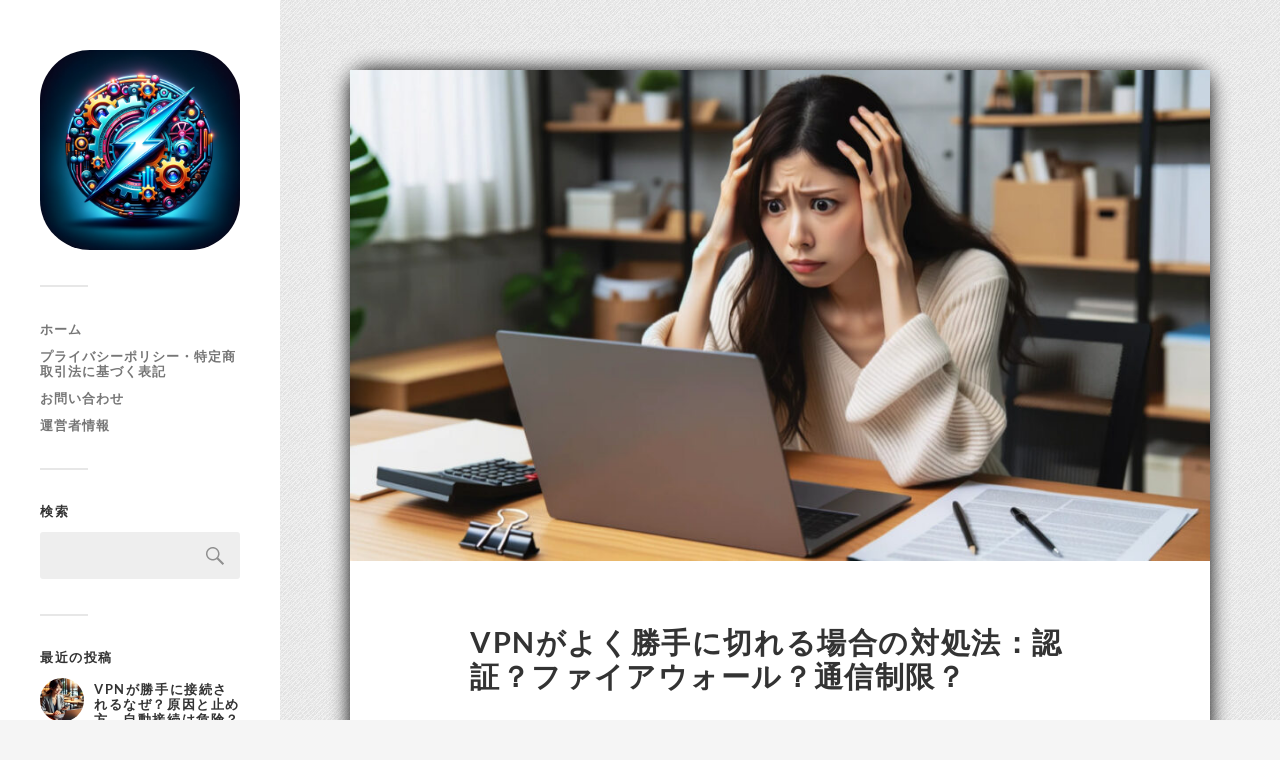

--- FILE ---
content_type: text/html; charset=UTF-8
request_url: https://vpn-info.net/archives/108
body_size: 36266
content:
<!DOCTYPE html>

<html class="no-js" dir="ltr" lang="ja" prefix="og: https://ogp.me/ns#">

<head profile="http://gmpg.org/xfn/11">

	<meta http-equiv="Content-Type" content="text/html; charset=UTF-8" />
	<meta name="viewport" content="width=device-width, initial-scale=1.0, maximum-scale=1.0, user-scalable=no">

	<title>VPNがよく勝手に切れる場合の対処法：認証？ファイアウォール？通信制限？ - VPNハッキング対策情報局</title>

		<!-- All in One SEO 4.8.6.1 - aioseo.com -->
	<meta name="description" content="VPNの接続が頻繁に切れる原因と簡単な対処法を解説。安定したVPN接続を求めるすべての方へのガイド。" />
	<meta name="robots" content="max-image-preview:large" />
	<meta name="author" content="Masashi"/>
	<link rel="canonical" href="https://vpn-info.net/archives/108" />
	<meta name="generator" content="All in One SEO (AIOSEO) 4.8.6.1" />
		<meta property="og:locale" content="ja_JP" />
		<meta property="og:site_name" content="VPNハッキング対策情報局 - ハッキング対策であるVPNの情報サイト" />
		<meta property="og:type" content="article" />
		<meta property="og:title" content="VPNがよく勝手に切れる場合の対処法：認証？ファイアウォール？通信制限？ - VPNハッキング対策情報局" />
		<meta property="og:description" content="VPNの接続が頻繁に切れる原因と簡単な対処法を解説。安定したVPN接続を求めるすべての方へのガイド。" />
		<meta property="og:url" content="https://vpn-info.net/archives/108" />
		<meta property="og:image" content="https://vpn-info.net/wp-content/uploads/2023/10/DALL·E-2023-10-25-19.59.16-Photo-of-a-Japanese-woman-with-an-anxious-look-trying-to-troubleshoot-the-issue-with-her-computer-in-a-contemporary-study-room-environment.jpg" />
		<meta property="og:image:secure_url" content="https://vpn-info.net/wp-content/uploads/2023/10/DALL·E-2023-10-25-19.59.16-Photo-of-a-Japanese-woman-with-an-anxious-look-trying-to-troubleshoot-the-issue-with-her-computer-in-a-contemporary-study-room-environment.jpg" />
		<meta property="og:image:width" content="1200" />
		<meta property="og:image:height" content="685" />
		<meta property="article:published_time" content="2023-11-04T20:00:00+00:00" />
		<meta property="article:modified_time" content="2024-10-23T06:59:55+00:00" />
		<meta name="twitter:card" content="summary_large_image" />
		<meta name="twitter:title" content="VPNがよく勝手に切れる場合の対処法：認証？ファイアウォール？通信制限？ - VPNハッキング対策情報局" />
		<meta name="twitter:description" content="VPNの接続が頻繁に切れる原因と簡単な対処法を解説。安定したVPN接続を求めるすべての方へのガイド。" />
		<meta name="twitter:image" content="https://vpn-info.net/wp-content/uploads/2023/10/DALL·E-2023-10-25-19.59.16-Photo-of-a-Japanese-woman-with-an-anxious-look-trying-to-troubleshoot-the-issue-with-her-computer-in-a-contemporary-study-room-environment.jpg" />
		<script type="application/ld+json" class="aioseo-schema">
			{"@context":"https:\/\/schema.org","@graph":[{"@type":"BlogPosting","@id":"https:\/\/vpn-info.net\/archives\/108#blogposting","name":"VPN\u304c\u3088\u304f\u52dd\u624b\u306b\u5207\u308c\u308b\u5834\u5408\u306e\u5bfe\u51e6\u6cd5\uff1a\u8a8d\u8a3c\uff1f\u30d5\u30a1\u30a4\u30a2\u30a6\u30a9\u30fc\u30eb\uff1f\u901a\u4fe1\u5236\u9650\uff1f - VPN\u30cf\u30c3\u30ad\u30f3\u30b0\u5bfe\u7b56\u60c5\u5831\u5c40","headline":"VPN\u304c\u3088\u304f\u52dd\u624b\u306b\u5207\u308c\u308b\u5834\u5408\u306e\u5bfe\u51e6\u6cd5\uff1a\u8a8d\u8a3c\uff1f\u30d5\u30a1\u30a4\u30a2\u30a6\u30a9\u30fc\u30eb\uff1f\u901a\u4fe1\u5236\u9650\uff1f","author":{"@id":"https:\/\/vpn-info.net\/archives\/author\/admin#author"},"publisher":{"@id":"https:\/\/vpn-info.net\/#organization"},"image":{"@type":"ImageObject","url":"https:\/\/vpn-info.net\/wp-content\/uploads\/2023\/10\/DALL\u00b7E-2023-10-25-19.59.16-Photo-of-a-Japanese-woman-with-an-anxious-look-trying-to-troubleshoot-the-issue-with-her-computer-in-a-contemporary-study-room-environment.jpg","width":1200,"height":685,"caption":"VPN\u304c\u3088\u304f\u52dd\u624b\u306b\u5207\u308c\u308b\u5834\u5408\u306e\u5bfe\u51e6\u6cd5\uff1a\u8a8d\u8a3c\uff1f\u30d5\u30a1\u30a4\u30a2\u30a6\u30a9\u30fc\u30eb\uff1f\u901a\u4fe1\u5236\u9650\uff1f"},"datePublished":"2023-11-05T05:00:00+09:00","dateModified":"2024-10-23T15:59:55+09:00","inLanguage":"ja","mainEntityOfPage":{"@id":"https:\/\/vpn-info.net\/archives\/108#webpage"},"isPartOf":{"@id":"https:\/\/vpn-info.net\/archives\/108#webpage"},"articleSection":"VPN\u306e\u9055\u3044\u3068\u5bfe\u51e6\u6cd5, VPN, VPN\u5207\u65ad, \u5b89\u5b9a\u63a5\u7d9a, \u5bfe\u51e6\u6cd5, \u63a5\u7d9a\u554f\u984c"},{"@type":"BreadcrumbList","@id":"https:\/\/vpn-info.net\/archives\/108#breadcrumblist","itemListElement":[{"@type":"ListItem","@id":"https:\/\/vpn-info.net#listItem","position":1,"name":"\u5bb6","item":"https:\/\/vpn-info.net","nextItem":{"@type":"ListItem","@id":"https:\/\/vpn-info.net\/archives\/category\/vpn-difference#listItem","name":"VPN\u306e\u9055\u3044\u3068\u5bfe\u51e6\u6cd5"}},{"@type":"ListItem","@id":"https:\/\/vpn-info.net\/archives\/category\/vpn-difference#listItem","position":2,"name":"VPN\u306e\u9055\u3044\u3068\u5bfe\u51e6\u6cd5","item":"https:\/\/vpn-info.net\/archives\/category\/vpn-difference","nextItem":{"@type":"ListItem","@id":"https:\/\/vpn-info.net\/archives\/108#listItem","name":"VPN\u304c\u3088\u304f\u52dd\u624b\u306b\u5207\u308c\u308b\u5834\u5408\u306e\u5bfe\u51e6\u6cd5\uff1a\u8a8d\u8a3c\uff1f\u30d5\u30a1\u30a4\u30a2\u30a6\u30a9\u30fc\u30eb\uff1f\u901a\u4fe1\u5236\u9650\uff1f"},"previousItem":{"@type":"ListItem","@id":"https:\/\/vpn-info.net#listItem","name":"\u5bb6"}},{"@type":"ListItem","@id":"https:\/\/vpn-info.net\/archives\/108#listItem","position":3,"name":"VPN\u304c\u3088\u304f\u52dd\u624b\u306b\u5207\u308c\u308b\u5834\u5408\u306e\u5bfe\u51e6\u6cd5\uff1a\u8a8d\u8a3c\uff1f\u30d5\u30a1\u30a4\u30a2\u30a6\u30a9\u30fc\u30eb\uff1f\u901a\u4fe1\u5236\u9650\uff1f","previousItem":{"@type":"ListItem","@id":"https:\/\/vpn-info.net\/archives\/category\/vpn-difference#listItem","name":"VPN\u306e\u9055\u3044\u3068\u5bfe\u51e6\u6cd5"}}]},{"@type":"Organization","@id":"https:\/\/vpn-info.net\/#organization","name":"VPN\u6bd4\u8f03\u60c5\u5831\u5c40","description":"\u30cf\u30c3\u30ad\u30f3\u30b0\u5bfe\u7b56\u3067\u3042\u308bVPN\u306e\u60c5\u5831\u30b5\u30a4\u30c8","url":"https:\/\/vpn-info.net\/","logo":{"@type":"ImageObject","url":"https:\/\/vpn-info.net\/wp-content\/uploads\/2023\/10\/cropped-DALL\u00b7E-2023-10-22-12.50.57-Photo-of-a-photorealistic-round-logo-imbued-with-vibrant-colors-representing-a-lightning-fast-VPN-server-machine.-Mechanical-gears-digital-technolog-2.png","@id":"https:\/\/vpn-info.net\/archives\/108\/#organizationLogo","width":1024,"height":1024,"caption":"VPN\u60c5\u5831\u5c40"},"image":{"@id":"https:\/\/vpn-info.net\/archives\/108\/#organizationLogo"}},{"@type":"Person","@id":"https:\/\/vpn-info.net\/archives\/author\/admin#author","url":"https:\/\/vpn-info.net\/archives\/author\/admin","name":"Masashi","image":{"@type":"ImageObject","@id":"https:\/\/vpn-info.net\/archives\/108#authorImage","url":"https:\/\/secure.gravatar.com\/avatar\/221d3d6efcfa4f6f7a7a565862fbedece94617ae384fc5c58f029882da44bb3f?s=96&d=mm&r=g","width":96,"height":96,"caption":"Masashi"}},{"@type":"WebPage","@id":"https:\/\/vpn-info.net\/archives\/108#webpage","url":"https:\/\/vpn-info.net\/archives\/108","name":"VPN\u304c\u3088\u304f\u52dd\u624b\u306b\u5207\u308c\u308b\u5834\u5408\u306e\u5bfe\u51e6\u6cd5\uff1a\u8a8d\u8a3c\uff1f\u30d5\u30a1\u30a4\u30a2\u30a6\u30a9\u30fc\u30eb\uff1f\u901a\u4fe1\u5236\u9650\uff1f - VPN\u30cf\u30c3\u30ad\u30f3\u30b0\u5bfe\u7b56\u60c5\u5831\u5c40","description":"VPN\u306e\u63a5\u7d9a\u304c\u983b\u7e41\u306b\u5207\u308c\u308b\u539f\u56e0\u3068\u7c21\u5358\u306a\u5bfe\u51e6\u6cd5\u3092\u89e3\u8aac\u3002\u5b89\u5b9a\u3057\u305fVPN\u63a5\u7d9a\u3092\u6c42\u3081\u308b\u3059\u3079\u3066\u306e\u65b9\u3078\u306e\u30ac\u30a4\u30c9\u3002","inLanguage":"ja","isPartOf":{"@id":"https:\/\/vpn-info.net\/#website"},"breadcrumb":{"@id":"https:\/\/vpn-info.net\/archives\/108#breadcrumblist"},"author":{"@id":"https:\/\/vpn-info.net\/archives\/author\/admin#author"},"creator":{"@id":"https:\/\/vpn-info.net\/archives\/author\/admin#author"},"image":{"@type":"ImageObject","url":"https:\/\/vpn-info.net\/wp-content\/uploads\/2023\/10\/DALL\u00b7E-2023-10-25-19.59.16-Photo-of-a-Japanese-woman-with-an-anxious-look-trying-to-troubleshoot-the-issue-with-her-computer-in-a-contemporary-study-room-environment.jpg","@id":"https:\/\/vpn-info.net\/archives\/108\/#mainImage","width":1200,"height":685,"caption":"VPN\u304c\u3088\u304f\u52dd\u624b\u306b\u5207\u308c\u308b\u5834\u5408\u306e\u5bfe\u51e6\u6cd5\uff1a\u8a8d\u8a3c\uff1f\u30d5\u30a1\u30a4\u30a2\u30a6\u30a9\u30fc\u30eb\uff1f\u901a\u4fe1\u5236\u9650\uff1f"},"primaryImageOfPage":{"@id":"https:\/\/vpn-info.net\/archives\/108#mainImage"},"datePublished":"2023-11-05T05:00:00+09:00","dateModified":"2024-10-23T15:59:55+09:00"},{"@type":"WebSite","@id":"https:\/\/vpn-info.net\/#website","url":"https:\/\/vpn-info.net\/","name":"VPN\u6bd4\u8f03\u60c5\u5831\u5c40","description":"\u30cf\u30c3\u30ad\u30f3\u30b0\u5bfe\u7b56\u3067\u3042\u308bVPN\u306e\u60c5\u5831\u30b5\u30a4\u30c8","inLanguage":"ja","publisher":{"@id":"https:\/\/vpn-info.net\/#organization"}}]}
		</script>
		<!-- All in One SEO -->

<script>document.documentElement.className = document.documentElement.className.replace("no-js","js");</script>
<link rel='dns-prefetch' href='//www.googletagmanager.com' />
<link rel='dns-prefetch' href='//pagead2.googlesyndication.com' />
<link rel="alternate" type="application/rss+xml" title="VPNハッキング対策情報局 &raquo; フィード" href="https://vpn-info.net/feed" />
<link rel="alternate" type="application/rss+xml" title="VPNハッキング対策情報局 &raquo; コメントフィード" href="https://vpn-info.net/comments/feed" />
<link rel="alternate" title="oEmbed (JSON)" type="application/json+oembed" href="https://vpn-info.net/wp-json/oembed/1.0/embed?url=https%3A%2F%2Fvpn-info.net%2Farchives%2F108" />
<link rel="alternate" title="oEmbed (XML)" type="text/xml+oembed" href="https://vpn-info.net/wp-json/oembed/1.0/embed?url=https%3A%2F%2Fvpn-info.net%2Farchives%2F108&#038;format=xml" />
<!-- vpn-info.net is managing ads with Advanced Ads 2.0.10 – https://wpadvancedads.com/ --><script id="advads-ready">
			window.advanced_ads_ready=function(e,a){a=a||"complete";var d=function(e){return"interactive"===a?"loading"!==e:"complete"===e};d(document.readyState)?e():document.addEventListener("readystatechange",(function(a){d(a.target.readyState)&&e()}),{once:"interactive"===a})},window.advanced_ads_ready_queue=window.advanced_ads_ready_queue||[];		</script>
		<style id='wp-img-auto-sizes-contain-inline-css' type='text/css'>
img:is([sizes=auto i],[sizes^="auto," i]){contain-intrinsic-size:3000px 1500px}
/*# sourceURL=wp-img-auto-sizes-contain-inline-css */
</style>
<style id='wp-emoji-styles-inline-css' type='text/css'>

	img.wp-smiley, img.emoji {
		display: inline !important;
		border: none !important;
		box-shadow: none !important;
		height: 1em !important;
		width: 1em !important;
		margin: 0 0.07em !important;
		vertical-align: -0.1em !important;
		background: none !important;
		padding: 0 !important;
	}
/*# sourceURL=wp-emoji-styles-inline-css */
</style>
<style id='wp-block-library-inline-css' type='text/css'>
:root{--wp-block-synced-color:#7a00df;--wp-block-synced-color--rgb:122,0,223;--wp-bound-block-color:var(--wp-block-synced-color);--wp-editor-canvas-background:#ddd;--wp-admin-theme-color:#007cba;--wp-admin-theme-color--rgb:0,124,186;--wp-admin-theme-color-darker-10:#006ba1;--wp-admin-theme-color-darker-10--rgb:0,107,160.5;--wp-admin-theme-color-darker-20:#005a87;--wp-admin-theme-color-darker-20--rgb:0,90,135;--wp-admin-border-width-focus:2px}@media (min-resolution:192dpi){:root{--wp-admin-border-width-focus:1.5px}}.wp-element-button{cursor:pointer}:root .has-very-light-gray-background-color{background-color:#eee}:root .has-very-dark-gray-background-color{background-color:#313131}:root .has-very-light-gray-color{color:#eee}:root .has-very-dark-gray-color{color:#313131}:root .has-vivid-green-cyan-to-vivid-cyan-blue-gradient-background{background:linear-gradient(135deg,#00d084,#0693e3)}:root .has-purple-crush-gradient-background{background:linear-gradient(135deg,#34e2e4,#4721fb 50%,#ab1dfe)}:root .has-hazy-dawn-gradient-background{background:linear-gradient(135deg,#faaca8,#dad0ec)}:root .has-subdued-olive-gradient-background{background:linear-gradient(135deg,#fafae1,#67a671)}:root .has-atomic-cream-gradient-background{background:linear-gradient(135deg,#fdd79a,#004a59)}:root .has-nightshade-gradient-background{background:linear-gradient(135deg,#330968,#31cdcf)}:root .has-midnight-gradient-background{background:linear-gradient(135deg,#020381,#2874fc)}:root{--wp--preset--font-size--normal:16px;--wp--preset--font-size--huge:42px}.has-regular-font-size{font-size:1em}.has-larger-font-size{font-size:2.625em}.has-normal-font-size{font-size:var(--wp--preset--font-size--normal)}.has-huge-font-size{font-size:var(--wp--preset--font-size--huge)}.has-text-align-center{text-align:center}.has-text-align-left{text-align:left}.has-text-align-right{text-align:right}.has-fit-text{white-space:nowrap!important}#end-resizable-editor-section{display:none}.aligncenter{clear:both}.items-justified-left{justify-content:flex-start}.items-justified-center{justify-content:center}.items-justified-right{justify-content:flex-end}.items-justified-space-between{justify-content:space-between}.screen-reader-text{border:0;clip-path:inset(50%);height:1px;margin:-1px;overflow:hidden;padding:0;position:absolute;width:1px;word-wrap:normal!important}.screen-reader-text:focus{background-color:#ddd;clip-path:none;color:#444;display:block;font-size:1em;height:auto;left:5px;line-height:normal;padding:15px 23px 14px;text-decoration:none;top:5px;width:auto;z-index:100000}html :where(.has-border-color){border-style:solid}html :where([style*=border-top-color]){border-top-style:solid}html :where([style*=border-right-color]){border-right-style:solid}html :where([style*=border-bottom-color]){border-bottom-style:solid}html :where([style*=border-left-color]){border-left-style:solid}html :where([style*=border-width]){border-style:solid}html :where([style*=border-top-width]){border-top-style:solid}html :where([style*=border-right-width]){border-right-style:solid}html :where([style*=border-bottom-width]){border-bottom-style:solid}html :where([style*=border-left-width]){border-left-style:solid}html :where(img[class*=wp-image-]){height:auto;max-width:100%}:where(figure){margin:0 0 1em}html :where(.is-position-sticky){--wp-admin--admin-bar--position-offset:var(--wp-admin--admin-bar--height,0px)}@media screen and (max-width:600px){html :where(.is-position-sticky){--wp-admin--admin-bar--position-offset:0px}}

/*# sourceURL=wp-block-library-inline-css */
</style><style id='global-styles-inline-css' type='text/css'>
:root{--wp--preset--aspect-ratio--square: 1;--wp--preset--aspect-ratio--4-3: 4/3;--wp--preset--aspect-ratio--3-4: 3/4;--wp--preset--aspect-ratio--3-2: 3/2;--wp--preset--aspect-ratio--2-3: 2/3;--wp--preset--aspect-ratio--16-9: 16/9;--wp--preset--aspect-ratio--9-16: 9/16;--wp--preset--color--black: #333;--wp--preset--color--cyan-bluish-gray: #abb8c3;--wp--preset--color--white: #fff;--wp--preset--color--pale-pink: #f78da7;--wp--preset--color--vivid-red: #cf2e2e;--wp--preset--color--luminous-vivid-orange: #ff6900;--wp--preset--color--luminous-vivid-amber: #fcb900;--wp--preset--color--light-green-cyan: #7bdcb5;--wp--preset--color--vivid-green-cyan: #00d084;--wp--preset--color--pale-cyan-blue: #8ed1fc;--wp--preset--color--vivid-cyan-blue: #0693e3;--wp--preset--color--vivid-purple: #9b51e0;--wp--preset--color--accent: #019EBD;--wp--preset--color--dark-gray: #444;--wp--preset--color--medium-gray: #666;--wp--preset--color--light-gray: #767676;--wp--preset--gradient--vivid-cyan-blue-to-vivid-purple: linear-gradient(135deg,rgb(6,147,227) 0%,rgb(155,81,224) 100%);--wp--preset--gradient--light-green-cyan-to-vivid-green-cyan: linear-gradient(135deg,rgb(122,220,180) 0%,rgb(0,208,130) 100%);--wp--preset--gradient--luminous-vivid-amber-to-luminous-vivid-orange: linear-gradient(135deg,rgb(252,185,0) 0%,rgb(255,105,0) 100%);--wp--preset--gradient--luminous-vivid-orange-to-vivid-red: linear-gradient(135deg,rgb(255,105,0) 0%,rgb(207,46,46) 100%);--wp--preset--gradient--very-light-gray-to-cyan-bluish-gray: linear-gradient(135deg,rgb(238,238,238) 0%,rgb(169,184,195) 100%);--wp--preset--gradient--cool-to-warm-spectrum: linear-gradient(135deg,rgb(74,234,220) 0%,rgb(151,120,209) 20%,rgb(207,42,186) 40%,rgb(238,44,130) 60%,rgb(251,105,98) 80%,rgb(254,248,76) 100%);--wp--preset--gradient--blush-light-purple: linear-gradient(135deg,rgb(255,206,236) 0%,rgb(152,150,240) 100%);--wp--preset--gradient--blush-bordeaux: linear-gradient(135deg,rgb(254,205,165) 0%,rgb(254,45,45) 50%,rgb(107,0,62) 100%);--wp--preset--gradient--luminous-dusk: linear-gradient(135deg,rgb(255,203,112) 0%,rgb(199,81,192) 50%,rgb(65,88,208) 100%);--wp--preset--gradient--pale-ocean: linear-gradient(135deg,rgb(255,245,203) 0%,rgb(182,227,212) 50%,rgb(51,167,181) 100%);--wp--preset--gradient--electric-grass: linear-gradient(135deg,rgb(202,248,128) 0%,rgb(113,206,126) 100%);--wp--preset--gradient--midnight: linear-gradient(135deg,rgb(2,3,129) 0%,rgb(40,116,252) 100%);--wp--preset--font-size--small: 16px;--wp--preset--font-size--medium: 20px;--wp--preset--font-size--large: 24px;--wp--preset--font-size--x-large: 42px;--wp--preset--font-size--normal: 18px;--wp--preset--font-size--larger: 27px;--wp--preset--spacing--20: 0.44rem;--wp--preset--spacing--30: 0.67rem;--wp--preset--spacing--40: 1rem;--wp--preset--spacing--50: 1.5rem;--wp--preset--spacing--60: 2.25rem;--wp--preset--spacing--70: 3.38rem;--wp--preset--spacing--80: 5.06rem;--wp--preset--shadow--natural: 6px 6px 9px rgba(0, 0, 0, 0.2);--wp--preset--shadow--deep: 12px 12px 50px rgba(0, 0, 0, 0.4);--wp--preset--shadow--sharp: 6px 6px 0px rgba(0, 0, 0, 0.2);--wp--preset--shadow--outlined: 6px 6px 0px -3px rgb(255, 255, 255), 6px 6px rgb(0, 0, 0);--wp--preset--shadow--crisp: 6px 6px 0px rgb(0, 0, 0);}:where(.is-layout-flex){gap: 0.5em;}:where(.is-layout-grid){gap: 0.5em;}body .is-layout-flex{display: flex;}.is-layout-flex{flex-wrap: wrap;align-items: center;}.is-layout-flex > :is(*, div){margin: 0;}body .is-layout-grid{display: grid;}.is-layout-grid > :is(*, div){margin: 0;}:where(.wp-block-columns.is-layout-flex){gap: 2em;}:where(.wp-block-columns.is-layout-grid){gap: 2em;}:where(.wp-block-post-template.is-layout-flex){gap: 1.25em;}:where(.wp-block-post-template.is-layout-grid){gap: 1.25em;}.has-black-color{color: var(--wp--preset--color--black) !important;}.has-cyan-bluish-gray-color{color: var(--wp--preset--color--cyan-bluish-gray) !important;}.has-white-color{color: var(--wp--preset--color--white) !important;}.has-pale-pink-color{color: var(--wp--preset--color--pale-pink) !important;}.has-vivid-red-color{color: var(--wp--preset--color--vivid-red) !important;}.has-luminous-vivid-orange-color{color: var(--wp--preset--color--luminous-vivid-orange) !important;}.has-luminous-vivid-amber-color{color: var(--wp--preset--color--luminous-vivid-amber) !important;}.has-light-green-cyan-color{color: var(--wp--preset--color--light-green-cyan) !important;}.has-vivid-green-cyan-color{color: var(--wp--preset--color--vivid-green-cyan) !important;}.has-pale-cyan-blue-color{color: var(--wp--preset--color--pale-cyan-blue) !important;}.has-vivid-cyan-blue-color{color: var(--wp--preset--color--vivid-cyan-blue) !important;}.has-vivid-purple-color{color: var(--wp--preset--color--vivid-purple) !important;}.has-black-background-color{background-color: var(--wp--preset--color--black) !important;}.has-cyan-bluish-gray-background-color{background-color: var(--wp--preset--color--cyan-bluish-gray) !important;}.has-white-background-color{background-color: var(--wp--preset--color--white) !important;}.has-pale-pink-background-color{background-color: var(--wp--preset--color--pale-pink) !important;}.has-vivid-red-background-color{background-color: var(--wp--preset--color--vivid-red) !important;}.has-luminous-vivid-orange-background-color{background-color: var(--wp--preset--color--luminous-vivid-orange) !important;}.has-luminous-vivid-amber-background-color{background-color: var(--wp--preset--color--luminous-vivid-amber) !important;}.has-light-green-cyan-background-color{background-color: var(--wp--preset--color--light-green-cyan) !important;}.has-vivid-green-cyan-background-color{background-color: var(--wp--preset--color--vivid-green-cyan) !important;}.has-pale-cyan-blue-background-color{background-color: var(--wp--preset--color--pale-cyan-blue) !important;}.has-vivid-cyan-blue-background-color{background-color: var(--wp--preset--color--vivid-cyan-blue) !important;}.has-vivid-purple-background-color{background-color: var(--wp--preset--color--vivid-purple) !important;}.has-black-border-color{border-color: var(--wp--preset--color--black) !important;}.has-cyan-bluish-gray-border-color{border-color: var(--wp--preset--color--cyan-bluish-gray) !important;}.has-white-border-color{border-color: var(--wp--preset--color--white) !important;}.has-pale-pink-border-color{border-color: var(--wp--preset--color--pale-pink) !important;}.has-vivid-red-border-color{border-color: var(--wp--preset--color--vivid-red) !important;}.has-luminous-vivid-orange-border-color{border-color: var(--wp--preset--color--luminous-vivid-orange) !important;}.has-luminous-vivid-amber-border-color{border-color: var(--wp--preset--color--luminous-vivid-amber) !important;}.has-light-green-cyan-border-color{border-color: var(--wp--preset--color--light-green-cyan) !important;}.has-vivid-green-cyan-border-color{border-color: var(--wp--preset--color--vivid-green-cyan) !important;}.has-pale-cyan-blue-border-color{border-color: var(--wp--preset--color--pale-cyan-blue) !important;}.has-vivid-cyan-blue-border-color{border-color: var(--wp--preset--color--vivid-cyan-blue) !important;}.has-vivid-purple-border-color{border-color: var(--wp--preset--color--vivid-purple) !important;}.has-vivid-cyan-blue-to-vivid-purple-gradient-background{background: var(--wp--preset--gradient--vivid-cyan-blue-to-vivid-purple) !important;}.has-light-green-cyan-to-vivid-green-cyan-gradient-background{background: var(--wp--preset--gradient--light-green-cyan-to-vivid-green-cyan) !important;}.has-luminous-vivid-amber-to-luminous-vivid-orange-gradient-background{background: var(--wp--preset--gradient--luminous-vivid-amber-to-luminous-vivid-orange) !important;}.has-luminous-vivid-orange-to-vivid-red-gradient-background{background: var(--wp--preset--gradient--luminous-vivid-orange-to-vivid-red) !important;}.has-very-light-gray-to-cyan-bluish-gray-gradient-background{background: var(--wp--preset--gradient--very-light-gray-to-cyan-bluish-gray) !important;}.has-cool-to-warm-spectrum-gradient-background{background: var(--wp--preset--gradient--cool-to-warm-spectrum) !important;}.has-blush-light-purple-gradient-background{background: var(--wp--preset--gradient--blush-light-purple) !important;}.has-blush-bordeaux-gradient-background{background: var(--wp--preset--gradient--blush-bordeaux) !important;}.has-luminous-dusk-gradient-background{background: var(--wp--preset--gradient--luminous-dusk) !important;}.has-pale-ocean-gradient-background{background: var(--wp--preset--gradient--pale-ocean) !important;}.has-electric-grass-gradient-background{background: var(--wp--preset--gradient--electric-grass) !important;}.has-midnight-gradient-background{background: var(--wp--preset--gradient--midnight) !important;}.has-small-font-size{font-size: var(--wp--preset--font-size--small) !important;}.has-medium-font-size{font-size: var(--wp--preset--font-size--medium) !important;}.has-large-font-size{font-size: var(--wp--preset--font-size--large) !important;}.has-x-large-font-size{font-size: var(--wp--preset--font-size--x-large) !important;}
/*# sourceURL=global-styles-inline-css */
</style>

<style id='classic-theme-styles-inline-css' type='text/css'>
/*! This file is auto-generated */
.wp-block-button__link{color:#fff;background-color:#32373c;border-radius:9999px;box-shadow:none;text-decoration:none;padding:calc(.667em + 2px) calc(1.333em + 2px);font-size:1.125em}.wp-block-file__button{background:#32373c;color:#fff;text-decoration:none}
/*# sourceURL=/wp-includes/css/classic-themes.min.css */
</style>
<link rel='stylesheet' id='contact-form-7-css' href='https://vpn-info.net/wp-content/plugins/contact-form-7/includes/css/styles.css?ver=6.1.1' type='text/css' media='all' />
<link rel='stylesheet' id='amazon-auto-links-_common-css' href='https://vpn-info.net/wp-content/plugins/amazon-auto-links/template/_common/style.min.css?ver=5.4.3' type='text/css' media='all' />
<link rel='stylesheet' id='amazon-auto-links-list-css' href='https://vpn-info.net/wp-content/plugins/amazon-auto-links/template/list/style.min.css?ver=1.4.1' type='text/css' media='all' />
<link rel='stylesheet' id='ez-toc-css' href='https://vpn-info.net/wp-content/plugins/easy-table-of-contents/assets/css/screen.min.css?ver=2.0.76' type='text/css' media='all' />
<style id='ez-toc-inline-css' type='text/css'>
div#ez-toc-container .ez-toc-title {font-size: 120%;}div#ez-toc-container .ez-toc-title {font-weight: 500;}div#ez-toc-container ul li , div#ez-toc-container ul li a {font-size: 95%;}div#ez-toc-container ul li , div#ez-toc-container ul li a {font-weight: 500;}div#ez-toc-container nav ul ul li {font-size: 90%;}
.ez-toc-container-direction {direction: ltr;}.ez-toc-counter ul{counter-reset: item ;}.ez-toc-counter nav ul li a::before {content: counters(item, '.', decimal) '. ';display: inline-block;counter-increment: item;flex-grow: 0;flex-shrink: 0;margin-right: .2em; float: left; }.ez-toc-widget-direction {direction: ltr;}.ez-toc-widget-container ul{counter-reset: item ;}.ez-toc-widget-container nav ul li a::before {content: counters(item, '.', decimal) '. ';display: inline-block;counter-increment: item;flex-grow: 0;flex-shrink: 0;margin-right: .2em; float: left; }
/*# sourceURL=ez-toc-inline-css */
</style>
<link rel='stylesheet' id='parent-style-css' href='https://vpn-info.net/wp-content/themes/fukasawa/style.css?ver=6.9' type='text/css' media='all' />
<link rel='stylesheet' id='fancybox-css' href='https://vpn-info.net/wp-content/plugins/easy-fancybox/fancybox/1.5.4/jquery.fancybox.min.css?ver=6.9' type='text/css' media='screen' />
<style id='fancybox-inline-css' type='text/css'>
#fancybox-outer{background:#ffffff}#fancybox-content{background:#ffffff;border-color:#ffffff;color:#000000;}#fancybox-title,#fancybox-title-float-main{color:#fff}
/*# sourceURL=fancybox-inline-css */
</style>
<link rel='stylesheet' id='dashicons-css' href='https://vpn-info.net/wp-includes/css/dashicons.min.css?ver=6.9' type='text/css' media='all' />
<link rel='stylesheet' id='wp-pointer-css' href='https://vpn-info.net/wp-includes/css/wp-pointer.min.css?ver=6.9' type='text/css' media='all' />
<link rel='stylesheet' id='addtoany-css' href='https://vpn-info.net/wp-content/plugins/add-to-any/addtoany.min.css?ver=1.16' type='text/css' media='all' />
<link rel='stylesheet' id='fukasawa_googleFonts-css' href='https://vpn-info.net/wp-content/themes/fukasawa/assets/css/fonts.css?ver=6.9' type='text/css' media='all' />
<link rel='stylesheet' id='fukasawa_genericons-css' href='https://vpn-info.net/wp-content/themes/fukasawa/assets/fonts/genericons/genericons.css?ver=6.9' type='text/css' media='all' />
<link rel='stylesheet' id='fukasawa_style-css' href='https://vpn-info.net/wp-content/themes/fukasawa-child/style.css' type='text/css' media='all' />
<script type="text/javascript" src="https://vpn-info.net/wp-includes/js/jquery/jquery.min.js?ver=3.7.1" id="jquery-core-js"></script>
<script type="text/javascript" src="https://vpn-info.net/wp-includes/js/jquery/jquery-migrate.min.js?ver=3.4.1" id="jquery-migrate-js"></script>
<script type="text/javascript" id="addtoany-core-js-before">
/* <![CDATA[ */
window.a2a_config=window.a2a_config||{};a2a_config.callbacks=[];a2a_config.overlays=[];a2a_config.templates={};a2a_localize = {
	Share: "共有",
	Save: "ブックマーク",
	Subscribe: "購読",
	Email: "メール",
	Bookmark: "ブックマーク",
	ShowAll: "すべて表示する",
	ShowLess: "小さく表示する",
	FindServices: "サービスを探す",
	FindAnyServiceToAddTo: "追加するサービスを今すぐ探す",
	PoweredBy: "Powered by",
	ShareViaEmail: "メールでシェアする",
	SubscribeViaEmail: "メールで購読する",
	BookmarkInYourBrowser: "ブラウザにブックマーク",
	BookmarkInstructions: "このページをブックマークするには、 Ctrl+D または \u2318+D を押下。",
	AddToYourFavorites: "お気に入りに追加",
	SendFromWebOrProgram: "任意のメールアドレスまたはメールプログラムから送信",
	EmailProgram: "メールプログラム",
	More: "詳細&#8230;",
	ThanksForSharing: "共有ありがとうございます !",
	ThanksForFollowing: "フォローありがとうございます !"
};


//# sourceURL=addtoany-core-js-before
/* ]]> */
</script>
<script type="text/javascript" defer src="https://static.addtoany.com/menu/page.js" id="addtoany-core-js"></script>
<script type="text/javascript" defer src="https://vpn-info.net/wp-content/plugins/add-to-any/addtoany.min.js?ver=1.1" id="addtoany-jquery-js"></script>
<script type="text/javascript" id="seo-automated-link-building-js-extra">
/* <![CDATA[ */
var seoAutomatedLinkBuilding = {"ajaxUrl":"https://vpn-info.net/wp-admin/admin-ajax.php"};
//# sourceURL=seo-automated-link-building-js-extra
/* ]]> */
</script>
<script type="text/javascript" src="https://vpn-info.net/wp-content/plugins/seo-automated-link-building/js/seo-automated-link-building.js?ver=6.9" id="seo-automated-link-building-js"></script>
<script type="text/javascript" src="https://vpn-info.net/wp-content/themes/fukasawa/assets/js/flexslider.js?ver=1" id="fukasawa_flexslider-js"></script>

<!-- Site Kit によって追加された Google タグ（gtag.js）スニペット -->
<!-- Google アナリティクス スニペット (Site Kit が追加) -->
<script type="text/javascript" src="https://www.googletagmanager.com/gtag/js?id=GT-W6XWQZT" id="google_gtagjs-js" async></script>
<script type="text/javascript" id="google_gtagjs-js-after">
/* <![CDATA[ */
window.dataLayer = window.dataLayer || [];function gtag(){dataLayer.push(arguments);}
gtag("set","linker",{"domains":["vpn-info.net"]});
gtag("js", new Date());
gtag("set", "developer_id.dZTNiMT", true);
gtag("config", "GT-W6XWQZT");
//# sourceURL=google_gtagjs-js-after
/* ]]> */
</script>
<link rel="https://api.w.org/" href="https://vpn-info.net/wp-json/" /><link rel="alternate" title="JSON" type="application/json" href="https://vpn-info.net/wp-json/wp/v2/posts/108" /><link rel="EditURI" type="application/rsd+xml" title="RSD" href="https://vpn-info.net/xmlrpc.php?rsd" />
<meta name="generator" content="WordPress 6.9" />
<link rel='shortlink' href='https://vpn-info.net/?p=108' />
<!-- Favicon Rotator -->
<link rel="shortcut icon" href="https://vpn-info.net/wp-content/uploads/2023/10/cropped-DALL·E-2023-10-22-12.50.57-Photo-of-a-photorealistic-round-logo-imbued-with-vibrant-colors-representing-a-lightning-fast-VPN-server-machine.-Mechanical-gears-digital-technolog-2.png" />
<link rel="apple-touch-icon-precomposed" href="https://vpn-info.net/wp-content/uploads/2023/10/DALL·E-2023-10-22-12.50.57-Photo-of-a-photorealistic-round-logo-imbued-with-vibrant-colors-representing-a-lightning-fast-VPN-server-machine.-Mechanical-gears-digital-technolog-1.png" />
<!-- End Favicon Rotator -->
<meta name="generator" content="Site Kit by Google 1.171.0" /><!-- Google tag (gtag.js) -->
<script async src="https://www.googletagmanager.com/gtag/js?id=G-G57ZXGRNJC"></script>
<script>
  window.dataLayer = window.dataLayer || [];
  function gtag(){dataLayer.push(arguments);}
  gtag('js', new Date());

  gtag('config', 'G-G57ZXGRNJC');
</script><style type='text/css' id='amazon-auto-links-button-css' data-version='5.4.3'>.amazon-auto-links-button.amazon-auto-links-button-default { background-image: -webkit-linear-gradient(top, #4997e5, #3f89ba);background-image: -moz-linear-gradient(top, #4997e5, #3f89ba);background-image: -ms-linear-gradient(top, #4997e5, #3f89ba);background-image: -o-linear-gradient(top, #4997e5, #3f89ba);background-image: linear-gradient(to bottom, #4997e5, #3f89ba);-webkit-border-radius: 4px;-moz-border-radius: 4px;border-radius: 4px;margin-left: auto;margin-right: auto;text-align: center;white-space: nowrap;color: #ffffff;font-size: 13px;text-shadow: 0 0 transparent;width: 100px;padding: 7px 8px 8px 8px;background: #3498db;border: solid #6891a5 1px;text-decoration: none;}.amazon-auto-links-button.amazon-auto-links-button-default:hover {background: #3cb0fd;background-image: -webkit-linear-gradient(top, #3cb0fd, #3498db);background-image: -moz-linear-gradient(top, #3cb0fd, #3498db);background-image: -ms-linear-gradient(top, #3cb0fd, #3498db);background-image: -o-linear-gradient(top, #3cb0fd, #3498db);background-image: linear-gradient(to bottom, #3cb0fd, #3498db);text-decoration: none;}.amazon-auto-links-button.amazon-auto-links-button-default > a {color: inherit; border-bottom: none;text-decoration: none; }.amazon-auto-links-button.amazon-auto-links-button-default > a:hover {color: inherit;}.amazon-auto-links-button > a, .amazon-auto-links-button > a:hover {-webkit-box-shadow: none;box-shadow: none;color: inherit;}div.amazon-auto-links-button {line-height: 1.3; }button.amazon-auto-links-button {white-space: nowrap;}.amazon-auto-links-button-link {text-decoration: none;}.amazon-auto-links-button-168 { margin-right: auto; margin-left: auto; white-space: nowrap; text-align: center; display: inline-flex; justify-content: space-around; font-size: 13px; color: #ffffff; font-weight: 400; padding-top: 8px; padding-right: 16px; padding-bottom: 8px; padding-left: 16px; border-radius: 4px; border-color: #1f628d; border-width: 1px; background-color: #4997e5; transform: scale(0.98); border-style: none; background-solid: solid; } .amazon-auto-links-button-168 * { box-sizing: border-box; } .amazon-auto-links-button-168 .button-icon { margin-right: auto; margin-left: auto; display: none; height: auto; border: solid 0; } .amazon-auto-links-button-168 .button-icon > i { display: inline-block; width: 100%; height: 100%; } .amazon-auto-links-button-168 .button-icon-left { display: inline-flex; background-color: transparent; border-color: transparent; padding: 0px; margin: 0px; min-height: 17px; min-width: 17px; padding-top: 0px; padding-right: 0px; padding-bottom: 0px; padding-left: 0px; } .amazon-auto-links-button-168 .button-icon-left > i { background-color: #ffffff; background-size: contain; background-position: center; background-repeat: no-repeat; -webkit-mask-image: url('https://vpn-info.net/wp-content/plugins/amazon-auto-links/include/core/component/button/asset/image/icon/cart.svg'); mask-image: url('https://vpn-info.net/wp-content/plugins/amazon-auto-links/include/core/component/button/asset/image/icon/cart.svg'); -webkit-mask-position: center center; mask-position: center center; -webkit-mask-repeat: no-repeat; mask-repeat: no-repeat; } .amazon-auto-links-button-168 .button-label { margin-top: 0px; margin-right: 8px; margin-bottom: 0px; margin-left: 8px; } .amazon-auto-links-button-168 > * { align-items: center; display: inline-flex; vertical-align: middle; } .amazon-auto-links-button-168:hover { transform: scale(1.0); filter: alpha(opacity=70); opacity: 0.7; }.amazon-auto-links-button-169 { margin-right: auto; margin-left: auto; white-space: nowrap; text-align: center; display: inline-flex; justify-content: space-around; font-size: 13px; color: #ffffff; font-weight: 400; padding-top: 8px; padding-right: 16px; padding-bottom: 8px; padding-left: 16px; border-radius: 0px; border-color: #1f628d; border-width: 1px; background-color: #0a0101; transform: scale(0.98); border-style: none; background-solid: solid; } .amazon-auto-links-button-169 * { box-sizing: border-box; } .amazon-auto-links-button-169 .button-icon { margin-right: auto; margin-left: auto; display: none; height: auto; border: solid 0; } .amazon-auto-links-button-169 .button-icon > i { display: inline-block; width: 100%; height: 100%; } .amazon-auto-links-button-169 .button-icon-left { display: inline-flex; background-color: transparent; border-color: transparent; padding: 0px; margin: 0px; min-height: 17px; min-width: 17px; padding-top: 0px; padding-right: 0px; padding-bottom: 0px; padding-left: 0px; } .amazon-auto-links-button-169 .button-icon-left > i { background-color: #ffffff; background-size: contain; background-position: center; background-repeat: no-repeat; -webkit-mask-image: url('https://vpn-info.net/wp-content/plugins/amazon-auto-links/include/core/component/button/asset/image/icon/cart.svg'); mask-image: url('https://vpn-info.net/wp-content/plugins/amazon-auto-links/include/core/component/button/asset/image/icon/cart.svg'); -webkit-mask-position: center center; mask-position: center center; -webkit-mask-repeat: no-repeat; mask-repeat: no-repeat; } .amazon-auto-links-button-169 .button-icon-right { display: inline-flex; background-color: #ffffff; border-color: transparent; margin: 0px; min-height: 17px; min-width: 17px; border-radius: 10px; padding-top: 0px; padding-right: 0px; padding-bottom: 0px; padding-left: 2px; } .amazon-auto-links-button-169 .button-icon-right > i { background-color: #000000; background-size: contain; background-position: center; background-repeat: no-repeat; -webkit-mask-image: url('https://vpn-info.net/wp-content/plugins/amazon-auto-links/include/core/component/button/asset/image/icon/controls-play.svg'); mask-image: url('https://vpn-info.net/wp-content/plugins/amazon-auto-links/include/core/component/button/asset/image/icon/controls-play.svg'); -webkit-mask-position: center center; mask-position: center center; -webkit-mask-repeat: no-repeat; mask-repeat: no-repeat; } .amazon-auto-links-button-169 .button-label { margin-top: 0px; margin-right: 16px; margin-bottom: 0px; margin-left: 16px; } .amazon-auto-links-button-169 > * { align-items: center; display: inline-flex; vertical-align: middle; } .amazon-auto-links-button-169:hover { transform: scale(1.0); filter: alpha(opacity=70); opacity: 0.7; }.amazon-auto-links-button-170 { margin-right: auto; margin-left: auto; white-space: nowrap; text-align: center; display: inline-flex; justify-content: space-around; font-size: 13px; color: #000000; font-weight: 500; padding-top: 8px; padding-right: 16px; padding-bottom: 8px; padding-left: 16px; border-radius: 19px; border-color: #e8b500; border-width: 1px; background-color: #ffd814; transform: scale(0.98); border-style: solid; background-solid: solid; } .amazon-auto-links-button-170 * { box-sizing: border-box; } .amazon-auto-links-button-170 .button-icon { margin-right: auto; margin-left: auto; display: none; height: auto; border: solid 0; } .amazon-auto-links-button-170 .button-icon > i { display: inline-block; width: 100%; height: 100%; } .amazon-auto-links-button-170 .button-label { margin-top: 0px; margin-right: 32px; margin-bottom: 0px; margin-left: 32px; } .amazon-auto-links-button-170 > * { align-items: center; display: inline-flex; vertical-align: middle; } .amazon-auto-links-button-170:hover { transform: scale(1.0); filter: alpha(opacity=70); opacity: 0.7; }.amazon-auto-links-button-171 { margin-right: auto; margin-left: auto; white-space: nowrap; text-align: center; display: inline-flex; justify-content: space-around; font-size: 13px; color: #000000; font-weight: 500; padding: 3px; border-radius: 4px; border-color: #c89411 #b0820f #99710d; border-width: 1px; background-color: #ecb21f; transform: scale(0.98); border-style: solid; background-image: linear-gradient(to bottom,#f8e3ad,#eeba37); } .amazon-auto-links-button-171 * { box-sizing: border-box; } .amazon-auto-links-button-171 .button-icon { margin-right: auto; margin-left: auto; display: none; height: auto; border: solid 0; } .amazon-auto-links-button-171 .button-icon > i { display: inline-block; width: 100%; height: 100%; } .amazon-auto-links-button-171 .button-icon-left { display: inline-flex; background-color: #2d2d2d; border-width: 1px; border-color: #0a0a0a; border-radius: 2px; margin: 0px; padding-top: 2px; padding-right: 2px; padding-bottom: 3px; padding-left: 2px; min-width: 25px; min-height: 25px; } .amazon-auto-links-button-171 .button-icon-left > i { background-color: #ffffff; background-size: contain; background-position: center; background-repeat: no-repeat; -webkit-mask-image: url('https://vpn-info.net/wp-content/plugins/amazon-auto-links/include/core/component/button/asset/image/icon/cart.svg'); mask-image: url('https://vpn-info.net/wp-content/plugins/amazon-auto-links/include/core/component/button/asset/image/icon/cart.svg'); -webkit-mask-position: center center; mask-position: center center; -webkit-mask-repeat: no-repeat; mask-repeat: no-repeat; } .amazon-auto-links-button-171 .button-label { margin-top: 0px; margin-right: 32px; margin-bottom: 0px; margin-left: 32px; } .amazon-auto-links-button-171 > * { align-items: center; display: inline-flex; vertical-align: middle; } .amazon-auto-links-button-171:hover { transform: scale(1.0); filter: alpha(opacity=70); opacity: 0.7; }.amazon-auto-links-button-172 { display: block; margin-right: auto; margin-left: auto; position: relative; width: 176px; height: 28px; } .amazon-auto-links-button-172 > img { height: unset; max-width: 100%; max-height: 100%; margin-right: auto; margin-left: auto; display: block; position: absolute; top: 50%; left: 50%; -ms-transform: translate(-50%, -50%); transform: translate(-50%, -50%); }.amazon-auto-links-button-173 { display: block; margin-right: auto; margin-left: auto; position: relative; width: 148px; height: 79px; transform: scale(0.98); } .amazon-auto-links-button-173:hover { transform: scale(1.0); } .amazon-auto-links-button-173 > img { height: unset; max-width: 100%; max-height: 100%; margin-right: auto; margin-left: auto; display: block; position: absolute; top: 50%; left: 50%; -ms-transform: translate(-50%, -50%); transform: translate(-50%, -50%); } .amazon-auto-links-button-173 > img:hover { filter: alpha(opacity=70); opacity: 0.7; }</style><!-- Analytics by WP Statistics - https://wp-statistics.com -->
<!-- Customizer CSS --><style type="text/css"></style><!--/Customizer CSS-->
<!-- Site Kit が追加した Google AdSense メタタグ -->
<meta name="google-adsense-platform-account" content="ca-host-pub-2644536267352236">
<meta name="google-adsense-platform-domain" content="sitekit.withgoogle.com">
<!-- Site Kit が追加した End Google AdSense メタタグ -->

<!-- Google AdSense スニペット (Site Kit が追加) -->
<script type="text/javascript" async="async" src="https://pagead2.googlesyndication.com/pagead/js/adsbygoogle.js?client=ca-pub-7468875238600478&amp;host=ca-host-pub-2644536267352236" crossorigin="anonymous"></script>

<!-- (ここまで) Google AdSense スニペット (Site Kit が追加) -->
<style type="text/css">.saboxplugin-wrap{-webkit-box-sizing:border-box;-moz-box-sizing:border-box;-ms-box-sizing:border-box;box-sizing:border-box;border:1px solid #eee;width:100%;clear:both;display:block;overflow:hidden;word-wrap:break-word;position:relative}.saboxplugin-wrap .saboxplugin-gravatar{float:left;padding:0 20px 20px 20px}.saboxplugin-wrap .saboxplugin-gravatar img{max-width:100px;height:auto;border-radius:0;}.saboxplugin-wrap .saboxplugin-authorname{font-size:18px;line-height:1;margin:20px 0 0 20px;display:block}.saboxplugin-wrap .saboxplugin-authorname a{text-decoration:none}.saboxplugin-wrap .saboxplugin-authorname a:focus{outline:0}.saboxplugin-wrap .saboxplugin-desc{display:block;margin:5px 20px}.saboxplugin-wrap .saboxplugin-desc a{text-decoration:underline}.saboxplugin-wrap .saboxplugin-desc p{margin:5px 0 12px}.saboxplugin-wrap .saboxplugin-web{margin:0 20px 15px;text-align:left}.saboxplugin-wrap .sab-web-position{text-align:right}.saboxplugin-wrap .saboxplugin-web a{color:#ccc;text-decoration:none}.saboxplugin-wrap .saboxplugin-socials{position:relative;display:block;background:#fcfcfc;padding:5px;border-top:1px solid #eee}.saboxplugin-wrap .saboxplugin-socials a svg{width:20px;height:20px}.saboxplugin-wrap .saboxplugin-socials a svg .st2{fill:#fff; transform-origin:center center;}.saboxplugin-wrap .saboxplugin-socials a svg .st1{fill:rgba(0,0,0,.3)}.saboxplugin-wrap .saboxplugin-socials a:hover{opacity:.8;-webkit-transition:opacity .4s;-moz-transition:opacity .4s;-o-transition:opacity .4s;transition:opacity .4s;box-shadow:none!important;-webkit-box-shadow:none!important}.saboxplugin-wrap .saboxplugin-socials .saboxplugin-icon-color{box-shadow:none;padding:0;border:0;-webkit-transition:opacity .4s;-moz-transition:opacity .4s;-o-transition:opacity .4s;transition:opacity .4s;display:inline-block;color:#fff;font-size:0;text-decoration:inherit;margin:5px;-webkit-border-radius:0;-moz-border-radius:0;-ms-border-radius:0;-o-border-radius:0;border-radius:0;overflow:hidden}.saboxplugin-wrap .saboxplugin-socials .saboxplugin-icon-grey{text-decoration:inherit;box-shadow:none;position:relative;display:-moz-inline-stack;display:inline-block;vertical-align:middle;zoom:1;margin:10px 5px;color:#444;fill:#444}.clearfix:after,.clearfix:before{content:' ';display:table;line-height:0;clear:both}.ie7 .clearfix{zoom:1}.saboxplugin-socials.sabox-colored .saboxplugin-icon-color .sab-twitch{border-color:#38245c}.saboxplugin-socials.sabox-colored .saboxplugin-icon-color .sab-behance{border-color:#003eb0}.saboxplugin-socials.sabox-colored .saboxplugin-icon-color .sab-deviantart{border-color:#036824}.saboxplugin-socials.sabox-colored .saboxplugin-icon-color .sab-digg{border-color:#00327c}.saboxplugin-socials.sabox-colored .saboxplugin-icon-color .sab-dribbble{border-color:#ba1655}.saboxplugin-socials.sabox-colored .saboxplugin-icon-color .sab-facebook{border-color:#1e2e4f}.saboxplugin-socials.sabox-colored .saboxplugin-icon-color .sab-flickr{border-color:#003576}.saboxplugin-socials.sabox-colored .saboxplugin-icon-color .sab-github{border-color:#264874}.saboxplugin-socials.sabox-colored .saboxplugin-icon-color .sab-google{border-color:#0b51c5}.saboxplugin-socials.sabox-colored .saboxplugin-icon-color .sab-html5{border-color:#902e13}.saboxplugin-socials.sabox-colored .saboxplugin-icon-color .sab-instagram{border-color:#1630aa}.saboxplugin-socials.sabox-colored .saboxplugin-icon-color .sab-linkedin{border-color:#00344f}.saboxplugin-socials.sabox-colored .saboxplugin-icon-color .sab-pinterest{border-color:#5b040e}.saboxplugin-socials.sabox-colored .saboxplugin-icon-color .sab-reddit{border-color:#992900}.saboxplugin-socials.sabox-colored .saboxplugin-icon-color .sab-rss{border-color:#a43b0a}.saboxplugin-socials.sabox-colored .saboxplugin-icon-color .sab-sharethis{border-color:#5d8420}.saboxplugin-socials.sabox-colored .saboxplugin-icon-color .sab-soundcloud{border-color:#995200}.saboxplugin-socials.sabox-colored .saboxplugin-icon-color .sab-spotify{border-color:#0f612c}.saboxplugin-socials.sabox-colored .saboxplugin-icon-color .sab-stackoverflow{border-color:#a95009}.saboxplugin-socials.sabox-colored .saboxplugin-icon-color .sab-steam{border-color:#006388}.saboxplugin-socials.sabox-colored .saboxplugin-icon-color .sab-user_email{border-color:#b84e05}.saboxplugin-socials.sabox-colored .saboxplugin-icon-color .sab-tumblr{border-color:#10151b}.saboxplugin-socials.sabox-colored .saboxplugin-icon-color .sab-twitter{border-color:#0967a0}.saboxplugin-socials.sabox-colored .saboxplugin-icon-color .sab-vimeo{border-color:#0d7091}.saboxplugin-socials.sabox-colored .saboxplugin-icon-color .sab-windows{border-color:#003f71}.saboxplugin-socials.sabox-colored .saboxplugin-icon-color .sab-whatsapp{border-color:#003f71}.saboxplugin-socials.sabox-colored .saboxplugin-icon-color .sab-wordpress{border-color:#0f3647}.saboxplugin-socials.sabox-colored .saboxplugin-icon-color .sab-yahoo{border-color:#14002d}.saboxplugin-socials.sabox-colored .saboxplugin-icon-color .sab-youtube{border-color:#900}.saboxplugin-socials.sabox-colored .saboxplugin-icon-color .sab-xing{border-color:#000202}.saboxplugin-socials.sabox-colored .saboxplugin-icon-color .sab-mixcloud{border-color:#2475a0}.saboxplugin-socials.sabox-colored .saboxplugin-icon-color .sab-vk{border-color:#243549}.saboxplugin-socials.sabox-colored .saboxplugin-icon-color .sab-medium{border-color:#00452c}.saboxplugin-socials.sabox-colored .saboxplugin-icon-color .sab-quora{border-color:#420e00}.saboxplugin-socials.sabox-colored .saboxplugin-icon-color .sab-meetup{border-color:#9b181c}.saboxplugin-socials.sabox-colored .saboxplugin-icon-color .sab-goodreads{border-color:#000}.saboxplugin-socials.sabox-colored .saboxplugin-icon-color .sab-snapchat{border-color:#999700}.saboxplugin-socials.sabox-colored .saboxplugin-icon-color .sab-500px{border-color:#00557f}.saboxplugin-socials.sabox-colored .saboxplugin-icon-color .sab-mastodont{border-color:#185886}.sabox-plus-item{margin-bottom:20px}@media screen and (max-width:480px){.saboxplugin-wrap{text-align:center}.saboxplugin-wrap .saboxplugin-gravatar{float:none;padding:20px 0;text-align:center;margin:0 auto;display:block}.saboxplugin-wrap .saboxplugin-gravatar img{float:none;display:inline-block;display:-moz-inline-stack;vertical-align:middle;zoom:1}.saboxplugin-wrap .saboxplugin-desc{margin:0 10px 20px;text-align:center}.saboxplugin-wrap .saboxplugin-authorname{text-align:center;margin:10px 0 20px}}body .saboxplugin-authorname a,body .saboxplugin-authorname a:hover{box-shadow:none;-webkit-box-shadow:none}a.sab-profile-edit{font-size:16px!important;line-height:1!important}.sab-edit-settings a,a.sab-profile-edit{color:#0073aa!important;box-shadow:none!important;-webkit-box-shadow:none!important}.sab-edit-settings{margin-right:15px;position:absolute;right:0;z-index:2;bottom:10px;line-height:20px}.sab-edit-settings i{margin-left:5px}.saboxplugin-socials{line-height:1!important}.rtl .saboxplugin-wrap .saboxplugin-gravatar{float:right}.rtl .saboxplugin-wrap .saboxplugin-authorname{display:flex;align-items:center}.rtl .saboxplugin-wrap .saboxplugin-authorname .sab-profile-edit{margin-right:10px}.rtl .sab-edit-settings{right:auto;left:0}img.sab-custom-avatar{max-width:75px;}.saboxplugin-wrap {margin-top:0px; margin-bottom:0px; padding: 0px 0px }.saboxplugin-wrap .saboxplugin-authorname {font-size:18px; line-height:25px;}.saboxplugin-wrap .saboxplugin-desc p, .saboxplugin-wrap .saboxplugin-desc {font-size:14px !important; line-height:21px !important;}.saboxplugin-wrap .saboxplugin-web {font-size:14px;}.saboxplugin-wrap .saboxplugin-socials a svg {width:18px;height:18px;}</style><link rel="icon" href="https://vpn-info.net/wp-content/uploads/2023/10/cropped-DALL·E-2023-10-22-12.50.57-Photo-of-a-photorealistic-round-logo-imbued-with-vibrant-colors-representing-a-lightning-fast-VPN-server-machine.-Mechanical-gears-digital-technolog-3-32x32.png" sizes="32x32" />
<link rel="icon" href="https://vpn-info.net/wp-content/uploads/2023/10/cropped-DALL·E-2023-10-22-12.50.57-Photo-of-a-photorealistic-round-logo-imbued-with-vibrant-colors-representing-a-lightning-fast-VPN-server-machine.-Mechanical-gears-digital-technolog-3-192x192.png" sizes="192x192" />
<link rel="apple-touch-icon" href="https://vpn-info.net/wp-content/uploads/2023/10/cropped-DALL·E-2023-10-22-12.50.57-Photo-of-a-photorealistic-round-logo-imbued-with-vibrant-colors-representing-a-lightning-fast-VPN-server-machine.-Mechanical-gears-digital-technolog-3-180x180.png" />
<meta name="msapplication-TileImage" content="https://vpn-info.net/wp-content/uploads/2023/10/cropped-DALL·E-2023-10-22-12.50.57-Photo-of-a-photorealistic-round-logo-imbued-with-vibrant-colors-representing-a-lightning-fast-VPN-server-machine.-Mechanical-gears-digital-technolog-3-270x270.png" />

<link rel='stylesheet' id='yarppRelatedCss-css' href='https://vpn-info.net/wp-content/plugins/yet-another-related-posts-plugin/style/related.css?ver=5.30.11' type='text/css' media='all' />
</head>

<body class="wp-singular post-template-default single single-post postid-108 single-format-standard wp-custom-logo wp-theme-fukasawa wp-child-theme-fukasawa-child wp-is-not-mobile aa-prefix-advads-">

	
	<a class="skip-link button" href="#site-content">本文にジャンプ</a>

	<div class="mobile-navigation">

		<ul class="mobile-menu">

			<li id="menu-item-25" class="menu-item menu-item-type-custom menu-item-object-custom menu-item-home menu-item-25"><a href="https://vpn-info.net/">ホーム</a></li>
<li id="menu-item-26" class="menu-item menu-item-type-post_type menu-item-object-page menu-item-privacy-policy menu-item-26"><a rel="privacy-policy" href="https://vpn-info.net/privacy-policy">プライバシーポリシー・特定商取引法に基づく表記</a></li>
<li id="menu-item-27" class="menu-item menu-item-type-post_type menu-item-object-page menu-item-27"><a href="https://vpn-info.net/contact">お問い合わせ</a></li>
<li id="menu-item-28" class="menu-item menu-item-type-post_type menu-item-object-page menu-item-28"><a href="https://vpn-info.net/%e9%81%8b%e5%96%b6%e8%80%85%e6%83%85%e5%a0%b1">運営者情報</a></li>

		</ul>
	</div><!-- .mobile-navigation -->

	<div class="sidebar">

		
			<div class="blog-logo">
				<a href="https://vpn-info.net/" rel="home">
					<img src="https://vpn-info.net/wp-content/uploads/2023/10/cropped-DALL·E-2023-10-22-12.50.57-Photo-of-a-photorealistic-round-logo-imbued-with-vibrant-colors-representing-a-lightning-fast-VPN-server-machine.-Mechanical-gears-digital-technolog-2.png" />
				</a>
				<span class="screen-reader-text">VPNハッキング対策情報局</span>
			</div>

		
		<button type="button" class="nav-toggle">

			<div class="bars">
				<div class="bar"></div>
				<div class="bar"></div>
				<div class="bar"></div>
			</div>

			<p>
				<span class="menu">メニュー</span>
				<span class="close">閉じる</span>
			</p>

		</button>

		<ul class="main-menu">
			<li id="menu-item-25" class="menu-item menu-item-type-custom menu-item-object-custom menu-item-home menu-item-25"><a href="https://vpn-info.net/">ホーム</a></li>
<li id="menu-item-26" class="menu-item menu-item-type-post_type menu-item-object-page menu-item-privacy-policy menu-item-26"><a rel="privacy-policy" href="https://vpn-info.net/privacy-policy">プライバシーポリシー・特定商取引法に基づく表記</a></li>
<li id="menu-item-27" class="menu-item menu-item-type-post_type menu-item-object-page menu-item-27"><a href="https://vpn-info.net/contact">お問い合わせ</a></li>
<li id="menu-item-28" class="menu-item menu-item-type-post_type menu-item-object-page menu-item-28"><a href="https://vpn-info.net/%e9%81%8b%e5%96%b6%e8%80%85%e6%83%85%e5%a0%b1">運営者情報</a></li>
		</ul><!-- .main-menu -->

					<div class="widgets">
				<div id="search-2" class="widget widget_search"><div class="widget-content clear"><h3 class="widget-title">検索</h3><form role="search" method="get" id="searchform" class="searchform" action="https://vpn-info.net/">
				<div>
					<label class="screen-reader-text" for="s">検索:</label>
					<input type="text" value="" name="s" id="s" />
					<input type="submit" id="searchsubmit" value="検索" />
				</div>
			</form></div></div><div id="widget_fukasawa_recent_posts-2" class="widget widget_fukasawa_recent_posts"><div class="widget-content clear"><h3 class="widget-title">最近の投稿</h3>
		<ul>

			
					<li>

						<a href="https://vpn-info.net/archives/581" class="clear">

							<div class="post-icon">

								<img width="150" height="150" src="https://vpn-info.net/wp-content/uploads/2024/02/DALL·E2024-02-2714.16.00-AJapanesewomaninher30ssmilingusingacomputerandasmartphoneatthesametimesittinginastylishcafe.Thecafehasmoderndecorwithn2-27-2024-150x150.jpg" class="attachment-thumbnail size-thumbnail wp-post-image" alt="VPNが勝手に接続されるなぜ？原因と止め方。自動接続は危険？" decoding="async" srcset="https://vpn-info.net/wp-content/uploads/2024/02/DALL·E2024-02-2714.16.00-AJapanesewomaninher30ssmilingusingacomputerandasmartphoneatthesametimesittinginastylishcafe.Thecafehasmoderndecorwithn2-27-2024-150x150.jpg 150w, https://vpn-info.net/wp-content/uploads/2024/02/DALL·E2024-02-2714.16.00-AJapanesewomaninher30ssmilingusingacomputerandasmartphoneatthesametimesittinginastylishcafe.Thecafehasmoderndecorwithn2-27-2024-88x88.jpg 88w, https://vpn-info.net/wp-content/uploads/2024/02/DALL·E2024-02-2714.16.00-AJapanesewomaninher30ssmilingusingacomputerandasmartphoneatthesametimesittinginastylishcafe.Thecafehasmoderndecorwithn2-27-2024-120x120.jpg 120w" sizes="(max-width: 150px) 100vw, 150px" />
							</div>

							<div class="inner">
								<p class="title">VPNが勝手に接続されるなぜ？原因と止め方。自動接続は危険？</p>
								<p class="meta">2025年8月25日</p>
							</div>

						</a>

					</li>

			
					<li>

						<a href="https://vpn-info.net/archives/576" class="clear">

							<div class="post-icon">

								<img width="150" height="150" src="https://vpn-info.net/wp-content/uploads/2024/02/DALL·E2024-02-2714.19.05-AJapanesewomaninher30ssmilingusingacomputerandasmartphoneatthesametimesittinginastylishcafe.Thecafehasmoderndecorwithn2-27-2024-150x150.jpg" class="attachment-thumbnail size-thumbnail wp-post-image" alt="YouTubeプレミアムを安くVPNを使って見るには？安くなる国と利用方法" decoding="async" srcset="https://vpn-info.net/wp-content/uploads/2024/02/DALL·E2024-02-2714.19.05-AJapanesewomaninher30ssmilingusingacomputerandasmartphoneatthesametimesittinginastylishcafe.Thecafehasmoderndecorwithn2-27-2024-150x150.jpg 150w, https://vpn-info.net/wp-content/uploads/2024/02/DALL·E2024-02-2714.19.05-AJapanesewomaninher30ssmilingusingacomputerandasmartphoneatthesametimesittinginastylishcafe.Thecafehasmoderndecorwithn2-27-2024-88x88.jpg 88w, https://vpn-info.net/wp-content/uploads/2024/02/DALL·E2024-02-2714.19.05-AJapanesewomaninher30ssmilingusingacomputerandasmartphoneatthesametimesittinginastylishcafe.Thecafehasmoderndecorwithn2-27-2024-120x120.jpg 120w" sizes="(max-width: 150px) 100vw, 150px" />
							</div>

							<div class="inner">
								<p class="title">YouTubeプレミアムを安くVPNを使って見るには？安くなる国と利用方法</p>
								<p class="meta">2025年8月7日</p>
							</div>

						</a>

					</li>

			
					<li>

						<a href="https://vpn-info.net/archives/569" class="clear">

							<div class="post-icon">

								<img width="150" height="150" src="https://vpn-info.net/wp-content/uploads/2024/02/DALL·E2024-02-2714.17.55-AJapanesewomaninher30ssmilingusingacomputerandasmartphoneatthesametimesittinginastylishcafe.Thecafehasmoderndecorwithn2-27-2024-150x150.jpg" class="attachment-thumbnail size-thumbnail wp-post-image" alt="VPNは必要ない？常時接続したほうが良いケースと不要な場合の取るべき対策" decoding="async" srcset="https://vpn-info.net/wp-content/uploads/2024/02/DALL·E2024-02-2714.17.55-AJapanesewomaninher30ssmilingusingacomputerandasmartphoneatthesametimesittinginastylishcafe.Thecafehasmoderndecorwithn2-27-2024-150x150.jpg 150w, https://vpn-info.net/wp-content/uploads/2024/02/DALL·E2024-02-2714.17.55-AJapanesewomaninher30ssmilingusingacomputerandasmartphoneatthesametimesittinginastylishcafe.Thecafehasmoderndecorwithn2-27-2024-88x88.jpg 88w, https://vpn-info.net/wp-content/uploads/2024/02/DALL·E2024-02-2714.17.55-AJapanesewomaninher30ssmilingusingacomputerandasmartphoneatthesametimesittinginastylishcafe.Thecafehasmoderndecorwithn2-27-2024-120x120.jpg 120w" sizes="(max-width: 150px) 100vw, 150px" />
							</div>

							<div class="inner">
								<p class="title">VPNは必要ない？常時接続したほうが良いケースと不要な場合の取るべき対策</p>
								<p class="meta">2025年7月27日</p>
							</div>

						</a>

					</li>

			
					<li>

						<a href="https://vpn-info.net/archives/565" class="clear">

							<div class="post-icon">

								<img width="150" height="150" src="https://vpn-info.net/wp-content/uploads/2024/02/DALL·E2024-02-2714.19.37-AJapanesewomaninher30ssmilingusingacomputerandasmartphoneatthesametimesittinginastylishcafe.Thecafehasmoderndecorwithn2-27-2024-150x150.jpg" class="attachment-thumbnail size-thumbnail wp-post-image" alt="VPNの通信量は多い？抑えて節約するポイントとおすすめな方法は？" decoding="async" srcset="https://vpn-info.net/wp-content/uploads/2024/02/DALL·E2024-02-2714.19.37-AJapanesewomaninher30ssmilingusingacomputerandasmartphoneatthesametimesittinginastylishcafe.Thecafehasmoderndecorwithn2-27-2024-150x150.jpg 150w, https://vpn-info.net/wp-content/uploads/2024/02/DALL·E2024-02-2714.19.37-AJapanesewomaninher30ssmilingusingacomputerandasmartphoneatthesametimesittinginastylishcafe.Thecafehasmoderndecorwithn2-27-2024-88x88.jpg 88w, https://vpn-info.net/wp-content/uploads/2024/02/DALL·E2024-02-2714.19.37-AJapanesewomaninher30ssmilingusingacomputerandasmartphoneatthesametimesittinginastylishcafe.Thecafehasmoderndecorwithn2-27-2024-120x120.jpg 120w" sizes="(max-width: 150px) 100vw, 150px" />
							</div>

							<div class="inner">
								<p class="title">VPNの通信量は多い？抑えて節約するポイントとおすすめな方法は？</p>
								<p class="meta">2025年7月9日</p>
							</div>

						</a>

					</li>

			
					<li>

						<a href="https://vpn-info.net/archives/559" class="clear">

							<div class="post-icon">

								<img width="150" height="150" src="https://vpn-info.net/wp-content/uploads/2024/02/DALL·E2024-02-2714.20.06-AJapanesewomaninher30ssmilingusingacomputerandasmartphoneatthesametimesittinginastylishcafe.Thecafehasmoderndecorwithn2-27-2024-150x150.jpg" class="attachment-thumbnail size-thumbnail wp-post-image" alt="VPNがオフにならない時の対処法。勝手につながって直せない理由と解決法は？" decoding="async" srcset="https://vpn-info.net/wp-content/uploads/2024/02/DALL·E2024-02-2714.20.06-AJapanesewomaninher30ssmilingusingacomputerandasmartphoneatthesametimesittinginastylishcafe.Thecafehasmoderndecorwithn2-27-2024-150x150.jpg 150w, https://vpn-info.net/wp-content/uploads/2024/02/DALL·E2024-02-2714.20.06-AJapanesewomaninher30ssmilingusingacomputerandasmartphoneatthesametimesittinginastylishcafe.Thecafehasmoderndecorwithn2-27-2024-88x88.jpg 88w, https://vpn-info.net/wp-content/uploads/2024/02/DALL·E2024-02-2714.20.06-AJapanesewomaninher30ssmilingusingacomputerandasmartphoneatthesametimesittinginastylishcafe.Thecafehasmoderndecorwithn2-27-2024-120x120.jpg 120w" sizes="(max-width: 150px) 100vw, 150px" />
							</div>

							<div class="inner">
								<p class="title">VPNがオフにならない時の対処法。勝手につながって直せない理由と解決法は？</p>
								<p class="meta">2025年6月17日</p>
							</div>

						</a>

					</li>

			
					<li>

						<a href="https://vpn-info.net/archives/556" class="clear">

							<div class="post-icon">

								<img width="150" height="150" src="https://vpn-info.net/wp-content/uploads/2024/02/DALL·E2024-02-2714.21.10-AJapanesewomaninher30ssmilingusingacomputerandasmartphoneatthesametimesittinginastylishcafe.Thecafehasmoderndecorwithn2-27-2024-150x150.jpg" class="attachment-thumbnail size-thumbnail wp-post-image" alt="VPNのバッテリー消費はスマホでは大きい？消費を抑える方法とアプリやサービスの選び方" decoding="async" srcset="https://vpn-info.net/wp-content/uploads/2024/02/DALL·E2024-02-2714.21.10-AJapanesewomaninher30ssmilingusingacomputerandasmartphoneatthesametimesittinginastylishcafe.Thecafehasmoderndecorwithn2-27-2024-150x150.jpg 150w, https://vpn-info.net/wp-content/uploads/2024/02/DALL·E2024-02-2714.21.10-AJapanesewomaninher30ssmilingusingacomputerandasmartphoneatthesametimesittinginastylishcafe.Thecafehasmoderndecorwithn2-27-2024-88x88.jpg 88w, https://vpn-info.net/wp-content/uploads/2024/02/DALL·E2024-02-2714.21.10-AJapanesewomaninher30ssmilingusingacomputerandasmartphoneatthesametimesittinginastylishcafe.Thecafehasmoderndecorwithn2-27-2024-120x120.jpg 120w" sizes="(max-width: 150px) 100vw, 150px" />
							</div>

							<div class="inner">
								<p class="title">VPNのバッテリー消費はスマホやパソコンでは大きい？消費を抑える方法とアプリやサービスの選び方</p>
								<p class="meta">2025年5月30日</p>
							</div>

						</a>

					</li>

			
					<li>

						<a href="https://vpn-info.net/archives/552" class="clear">

							<div class="post-icon">

								<img width="150" height="150" src="https://vpn-info.net/wp-content/uploads/2024/05/2024-05-0518.04.54-Anintensesceneinadigitalforensicslaboratoryfocusingoninternetsecurityandanti-hacking.Theroomisfilledwithstate-of-the-artmachinery-5-5-2024-150x150.jpg" class="attachment-thumbnail size-thumbnail wp-post-image" alt="サブスクでVPNは違法？逮捕はされない？NetflixやYouTubeでは大丈夫？" decoding="async" srcset="https://vpn-info.net/wp-content/uploads/2024/05/2024-05-0518.04.54-Anintensesceneinadigitalforensicslaboratoryfocusingoninternetsecurityandanti-hacking.Theroomisfilledwithstate-of-the-artmachinery-5-5-2024-150x150.jpg 150w, https://vpn-info.net/wp-content/uploads/2024/05/2024-05-0518.04.54-Anintensesceneinadigitalforensicslaboratoryfocusingoninternetsecurityandanti-hacking.Theroomisfilledwithstate-of-the-artmachinery-5-5-2024-88x88.jpg 88w, https://vpn-info.net/wp-content/uploads/2024/05/2024-05-0518.04.54-Anintensesceneinadigitalforensicslaboratoryfocusingoninternetsecurityandanti-hacking.Theroomisfilledwithstate-of-the-artmachinery-5-5-2024-120x120.jpg 120w" sizes="(max-width: 150px) 100vw, 150px" />
							</div>

							<div class="inner">
								<p class="title">サブスクでVPNは違法？逮捕はされない？NetflixやYouTubeでは大丈夫？</p>
								<p class="meta">2025年5月17日</p>
							</div>

						</a>

					</li>

			
					<li>

						<a href="https://vpn-info.net/archives/548" class="clear">

							<div class="post-icon">

								<img width="150" height="150" src="https://vpn-info.net/wp-content/uploads/2024/02/DALL·E2024-02-2714.15.37-AJapanesewomaninher30ssmilingusingacomputerandasmartphoneatthesametimesittinginastylishcafe.Thecafehasmoderndecorwithn2-27-2024-150x150.jpg" class="attachment-thumbnail size-thumbnail wp-post-image" alt="VPNでできることは？個人情報？安全？海外の視聴？ハッキング回避？" decoding="async" srcset="https://vpn-info.net/wp-content/uploads/2024/02/DALL·E2024-02-2714.15.37-AJapanesewomaninher30ssmilingusingacomputerandasmartphoneatthesametimesittinginastylishcafe.Thecafehasmoderndecorwithn2-27-2024-150x150.jpg 150w, https://vpn-info.net/wp-content/uploads/2024/02/DALL·E2024-02-2714.15.37-AJapanesewomaninher30ssmilingusingacomputerandasmartphoneatthesametimesittinginastylishcafe.Thecafehasmoderndecorwithn2-27-2024-88x88.jpg 88w, https://vpn-info.net/wp-content/uploads/2024/02/DALL·E2024-02-2714.15.37-AJapanesewomaninher30ssmilingusingacomputerandasmartphoneatthesametimesittinginastylishcafe.Thecafehasmoderndecorwithn2-27-2024-120x120.jpg 120w" sizes="(max-width: 150px) 100vw, 150px" />
							</div>

							<div class="inner">
								<p class="title">VPNでできることは？個人情報？安全？海外の視聴？ハッキング回避？</p>
								<p class="meta">2025年5月6日</p>
							</div>

						</a>

					</li>

			
					<li>

						<a href="https://vpn-info.net/archives/543" class="clear">

							<div class="post-icon">

								<img width="150" height="150" src="https://vpn-info.net/wp-content/uploads/2024/02/DALL·E2024-02-2714.15.09-AJapanesewomaninher30ssmilingusingacomputerandasmartphoneatthesametimesittinginastylishcafe.Thecafehasmoderndecorwithn2-27-2024-150x150.jpg" class="attachment-thumbnail size-thumbnail wp-post-image" alt="VPNでウイルス感染する？セキュリティリスクの理解とスマホやパソコンが壊れないためにする対策" decoding="async" srcset="https://vpn-info.net/wp-content/uploads/2024/02/DALL·E2024-02-2714.15.09-AJapanesewomaninher30ssmilingusingacomputerandasmartphoneatthesametimesittinginastylishcafe.Thecafehasmoderndecorwithn2-27-2024-150x150.jpg 150w, https://vpn-info.net/wp-content/uploads/2024/02/DALL·E2024-02-2714.15.09-AJapanesewomaninher30ssmilingusingacomputerandasmartphoneatthesametimesittinginastylishcafe.Thecafehasmoderndecorwithn2-27-2024-88x88.jpg 88w, https://vpn-info.net/wp-content/uploads/2024/02/DALL·E2024-02-2714.15.09-AJapanesewomaninher30ssmilingusingacomputerandasmartphoneatthesametimesittinginastylishcafe.Thecafehasmoderndecorwithn2-27-2024-120x120.jpg 120w" sizes="(max-width: 150px) 100vw, 150px" />
							</div>

							<div class="inner">
								<p class="title">VPNでウイルス感染する？セキュリティリスクの理解とスマホやパソコンが壊れないためにする対策</p>
								<p class="meta">2025年4月23日</p>
							</div>

						</a>

					</li>

			
					<li>

						<a href="https://vpn-info.net/archives/539" class="clear">

							<div class="post-icon">

								<img width="150" height="150" src="https://vpn-info.net/wp-content/uploads/2024/02/DALL·E2024-02-2714.18.15-AJapanesewomaninher30ssmilingusingacomputerandasmartphoneatthesametimesittinginastylishcafe.Thecafehasmoderndecorwithn2-27-2024-150x150.jpg" class="attachment-thumbnail size-thumbnail wp-post-image" alt="VPNを使用してフリーWiFiを安全に使用する。セキュリティリスクの理解と接続の注意点" decoding="async" srcset="https://vpn-info.net/wp-content/uploads/2024/02/DALL·E2024-02-2714.18.15-AJapanesewomaninher30ssmilingusingacomputerandasmartphoneatthesametimesittinginastylishcafe.Thecafehasmoderndecorwithn2-27-2024-150x150.jpg 150w, https://vpn-info.net/wp-content/uploads/2024/02/DALL·E2024-02-2714.18.15-AJapanesewomaninher30ssmilingusingacomputerandasmartphoneatthesametimesittinginastylishcafe.Thecafehasmoderndecorwithn2-27-2024-88x88.jpg 88w, https://vpn-info.net/wp-content/uploads/2024/02/DALL·E2024-02-2714.18.15-AJapanesewomaninher30ssmilingusingacomputerandasmartphoneatthesametimesittinginastylishcafe.Thecafehasmoderndecorwithn2-27-2024-120x120.jpg 120w" sizes="(max-width: 150px) 100vw, 150px" />
							</div>

							<div class="inner">
								<p class="title">VPNを使用してフリーWiFiを安全に使用する。セキュリティリスクの理解と接続の注意点</p>
								<p class="meta">2025年4月9日</p>
							</div>

						</a>

					</li>

			
		</ul>

	</div></div>			</div><!-- .widgets -->
		
		<div class="credits">
			<p>&copy; 2026 <a href="https://vpn-info.net/">VPNハッキング対策情報局</a></p>
		</div><!-- .credits -->

	</div><!-- .sidebar -->

	<main class="wrapper" id="site-content">

		<div style="text-align:center;padding:10px;">

			<!-- adsense xx_display -->

		</div>
<div class="content thin">
											        
				
			<article id="post-108" class="entry post single post-108 type-post status-publish format-standard has-post-thumbnail hentry category-vpn-difference tag-vpn tag-46 tag-14 tag-44">
			
											
						<figure class="featured-media clear">
							<img width="973" height="555" src="https://vpn-info.net/wp-content/uploads/2023/10/DALL·E-2023-10-25-19.59.16-Photo-of-a-Japanese-woman-with-an-anxious-look-trying-to-troubleshoot-the-issue-with-her-computer-in-a-contemporary-study-room-environment-973x555.jpg" class="attachment-post-image size-post-image wp-post-image" alt="VPNがよく勝手に切れる場合の対処法：認証？ファイアウォール？通信制限？" decoding="async" fetchpriority="high" srcset="https://vpn-info.net/wp-content/uploads/2023/10/DALL·E-2023-10-25-19.59.16-Photo-of-a-Japanese-woman-with-an-anxious-look-trying-to-troubleshoot-the-issue-with-her-computer-in-a-contemporary-study-room-environment-973x555.jpg 973w, https://vpn-info.net/wp-content/uploads/2023/10/DALL·E-2023-10-25-19.59.16-Photo-of-a-Japanese-woman-with-an-anxious-look-trying-to-troubleshoot-the-issue-with-her-computer-in-a-contemporary-study-room-environment-300x171.jpg 300w, https://vpn-info.net/wp-content/uploads/2023/10/DALL·E-2023-10-25-19.59.16-Photo-of-a-Japanese-woman-with-an-anxious-look-trying-to-troubleshoot-the-issue-with-her-computer-in-a-contemporary-study-room-environment-1024x585.jpg 1024w, https://vpn-info.net/wp-content/uploads/2023/10/DALL·E-2023-10-25-19.59.16-Photo-of-a-Japanese-woman-with-an-anxious-look-trying-to-troubleshoot-the-issue-with-her-computer-in-a-contemporary-study-room-environment-768x438.jpg 768w, https://vpn-info.net/wp-content/uploads/2023/10/DALL·E-2023-10-25-19.59.16-Photo-of-a-Japanese-woman-with-an-anxious-look-trying-to-troubleshoot-the-issue-with-her-computer-in-a-contemporary-study-room-environment-508x290.jpg 508w, https://vpn-info.net/wp-content/uploads/2023/10/DALL·E-2023-10-25-19.59.16-Photo-of-a-Japanese-woman-with-an-anxious-look-trying-to-troubleshoot-the-issue-with-her-computer-in-a-contemporary-study-room-environment.jpg 1200w" sizes="(max-width: 973px) 100vw, 973px" />						</figure><!-- .featured-media -->
							
					
								
				<div class="post-inner">
					
					<header class="post-header">

						<h1 class="post-title">VPNがよく勝手に切れる場合の対処法：認証？ファイアウォール？通信制限？</h1>
					</header><!-- .post-header -->
						
					<div class="post-content entry-content">
					
						<div class="advads-" id="advads-3155816516"><div class="ad-announce">
	本ページはプロモーションが含まれています。
</div>

<div class="ad_class02" style="margin-top:15px;display:none;">2025年のお得な手数料や最短翌日配送のメリット有<br />
<a href="https://amzn.to/3DH3BQa">Amazonでふるさと納税を確認</a>
</div></div><div class="advads-" id="advads-1696571721"><section id="floating_ad" class="fade_off_style" style="">
<div class="pc">
<div class="pc floating-ad">
<a href="#addJump">
<img decoding="async" src="https://vpn-info.net//wp-content/uploads/2024/06/floting_banner_servive.png" alt="" width="100%" height="100%" class="" />
</a>
</div>
</div>
 
<div class="sp">
<div class="sp floating-ad_sp">
<a href="#addJump">
<img decoding="async" src="https://vpn-info.net//wp-content/uploads/2024/06/floting_banner_servive.png" alt="" width="100%" height="100%" class="" />
</a>
</div>
</div>
</section>

<!--jquery-->
<script src="https://code.jquery.com/jquery-3.3.1.js"></script>

<style>
	
/*フローティングバナー*/
.floating-ad {
display: block;
position: fixed; /* 追従 */
z-index: 99999; /* 他の要素の下に隠れないように */
bottom: 30px;
border:none;
height:60px;
width:620px;
}
 
.floating-ad_sp {
display: block;
position: fixed; /* 追従 */
z-index: 99999; /* 他の要素の下に隠れないように */
left:0;
bottom: 0px;
text-align:center;
height:inherit;
width:100%;
}


.floating-ad:hover {
    opacity: .9; /* ホバーで少し透過 */
}
 
.fade_off_style {
    opacity: 0;
    -webkit-transition: all 1s;
    -moz-transition: all 1s;
    -o-transition: all 1s;
    -ms-transition: all 1s;
    transition: all 1s;
}
 
.fade_on_style {
    opacity: 1;
}
	
	
/* パソコンで見たときは"pc"のclassがついた画像が表示される */
.pc { display: block !important; }
.sp { display: none !important; }
/* スマートフォンで見たときは"sp"のclassがついた画像が表示される */
@media only screen and (max-width: 750px) {
.pc { display: none !important; }
.sp { display: block !important; }
}
	
</style>

<script>
$(function(){
  $(window).scroll(function (){
    $("#floating_ad").each(function(){
      var imgPos = $(this).offset().top;
      var scroll = $(window).scrollTop();
      var windowHeight = $(window).height();
      if (scroll > imgPos - windowHeight + windowHeight/5){
        $(this).addClass("fade_on_style");
      } else {
        $(this).removeClass("fade_on_style");
      }
    });
  });
});
</script></div><div class="addtoany_share_save_container addtoany_content addtoany_content_top"><div class="a2a_kit a2a_kit_size_32 addtoany_list" data-a2a-url="https://vpn-info.net/archives/108" data-a2a-title="VPNがよく勝手に切れる場合の対処法：認証？ファイアウォール？通信制限？"><a class="a2a_button_facebook" href="https://www.addtoany.com/add_to/facebook?linkurl=https%3A%2F%2Fvpn-info.net%2Farchives%2F108&amp;linkname=VPN%E3%81%8C%E3%82%88%E3%81%8F%E5%8B%9D%E6%89%8B%E3%81%AB%E5%88%87%E3%82%8C%E3%82%8B%E5%A0%B4%E5%90%88%E3%81%AE%E5%AF%BE%E5%87%A6%E6%B3%95%EF%BC%9A%E8%AA%8D%E8%A8%BC%EF%BC%9F%E3%83%95%E3%82%A1%E3%82%A4%E3%82%A2%E3%82%A6%E3%82%A9%E3%83%BC%E3%83%AB%EF%BC%9F%E9%80%9A%E4%BF%A1%E5%88%B6%E9%99%90%EF%BC%9F" title="Facebook" rel="nofollow noopener" target="_blank"></a><a class="a2a_button_twitter" href="https://www.addtoany.com/add_to/twitter?linkurl=https%3A%2F%2Fvpn-info.net%2Farchives%2F108&amp;linkname=VPN%E3%81%8C%E3%82%88%E3%81%8F%E5%8B%9D%E6%89%8B%E3%81%AB%E5%88%87%E3%82%8C%E3%82%8B%E5%A0%B4%E5%90%88%E3%81%AE%E5%AF%BE%E5%87%A6%E6%B3%95%EF%BC%9A%E8%AA%8D%E8%A8%BC%EF%BC%9F%E3%83%95%E3%82%A1%E3%82%A4%E3%82%A2%E3%82%A6%E3%82%A9%E3%83%BC%E3%83%AB%EF%BC%9F%E9%80%9A%E4%BF%A1%E5%88%B6%E9%99%90%EF%BC%9F" title="Twitter" rel="nofollow noopener" target="_blank"></a><a class="a2a_button_email" href="https://www.addtoany.com/add_to/email?linkurl=https%3A%2F%2Fvpn-info.net%2Farchives%2F108&amp;linkname=VPN%E3%81%8C%E3%82%88%E3%81%8F%E5%8B%9D%E6%89%8B%E3%81%AB%E5%88%87%E3%82%8C%E3%82%8B%E5%A0%B4%E5%90%88%E3%81%AE%E5%AF%BE%E5%87%A6%E6%B3%95%EF%BC%9A%E8%AA%8D%E8%A8%BC%EF%BC%9F%E3%83%95%E3%82%A1%E3%82%A4%E3%82%A2%E3%82%A6%E3%82%A9%E3%83%BC%E3%83%AB%EF%BC%9F%E9%80%9A%E4%BF%A1%E5%88%B6%E9%99%90%EF%BC%9F" title="Email" rel="nofollow noopener" target="_blank"></a><a class="a2a_button_line" href="https://www.addtoany.com/add_to/line?linkurl=https%3A%2F%2Fvpn-info.net%2Farchives%2F108&amp;linkname=VPN%E3%81%8C%E3%82%88%E3%81%8F%E5%8B%9D%E6%89%8B%E3%81%AB%E5%88%87%E3%82%8C%E3%82%8B%E5%A0%B4%E5%90%88%E3%81%AE%E5%AF%BE%E5%87%A6%E6%B3%95%EF%BC%9A%E8%AA%8D%E8%A8%BC%EF%BC%9F%E3%83%95%E3%82%A1%E3%82%A4%E3%82%A2%E3%82%A6%E3%82%A9%E3%83%BC%E3%83%AB%EF%BC%9F%E9%80%9A%E4%BF%A1%E5%88%B6%E9%99%90%EF%BC%9F" title="Line" rel="nofollow noopener" target="_blank"></a><a class="a2a_dd addtoany_share_save addtoany_share" href="https://www.addtoany.com/share"></a></div></div><p class="post-modified-info">更新日：2024年10月23日 | Masashi</p>
<p><strong>VPNの接続が頻繁に切れる</strong>と感じたことはありますか？</p>
<p>VPNを使い始めてから、ネットが不安定、速度が遅い、ブチブチ切れるなど、会議中やダウンロード中だと大きな問題になります。</p>
<p>この記事では、その原因と簡単な対処法をわかりやすく解説します。安定したVPN接続を求めるすべての方へ、この情報が役立つことを願っています。</p>
<div class="advads-01" id="advads-849284898"><div class="ad_class05"><a name="addJump"></a>
	<span class="headText">1月の優良おすすめサービス</span>
	<span class="leadTextCompare">安定接続のVPNを探しているなら。		期間限定キャンペーンを行なっている場合もありますので、早めに検討ください。</span>


	<div class="table-container">
		<table class="addTable">
			<tbody>
				<tr>
					<td>順位</td>
					<td><span class="rank1 rank_style">1位</span></td>
					<td><span class="rank2 rank_style">2位</span></td>
					<td><span class="rank3 rank_style">3位</span></td>
					<td><span class="rank3 rank_style">4位</span></td>
					<td><span class="rank3 rank_style">5位</span></td>		
				</tr>	
				<tr>
					<td>サービス</td>
					<td>MillenVPN</td>
					<td>ExpressVPN</td>	
					<td>NordVPN</td>
					<td>セカイVPN</td>
					<td>Glocal VPN</td>
				</tr>
				<tr>
					<td>特徴</td>
					<td>MillenVPNは、日本及び海外のウェブサービスや動画配信サービスに安全かつプライベートにアクセスできるVPNサービスです。ノーログポリシーを採用し、利用者の通信内容や使用状況を追跡しません。アプリを使った簡単接続で、日本法に基づくクリーンな運営が特徴です。同時に10台のデバイスで利用可能で、全世界の1,300台以上のVPNサーバーを通じて高速接続が提供されます。</td>
					<td>世界105ヶ国に展開する超高速VPNサービス。ユーザーのIPアドレスを隠し、ネットワークデータを暗号化することでプライバシーとセキュリティを強化。無制限の帯域幅と超高速VPNサーバーにより、ストリーミングやオンラインゲームにも最適。全デバイス対応（Windows, Mac, iOS, Android, ルーターなど）。</td>		
					<td>NordVPNは、個人情報を保護し、プライベートなインターネット体験を提供するVPNサービスです。世界中に6300台以上のVPNサーバーを持ち、高速な接続速度を提供します。特徴として、マルウェア保護、トラッカーと広告ブロッカー、ノーログポリシーがあり、1つのアカウントで最大10台のデバイスに対応します。また、日本語を含む多言語に対応しています。</td>
					<td>セカイVPNは、日本を含む複数国に設置されたVPNサーバーを利用して、各国のIPアドレスでインターネットに接続できるIP共有型のVPNサービスです。PPTP、L2TP、OpenVPN、IKEv2、OpenConnectに対応しており、各種OSやデバイスで利用可能です。また、最大3セッションまで同時接続が可能です。</td>
					<td>Glocal VPNは、日本のIPアドレスを付与することで海外からでも日本の動画サイトが視聴可能になるVPNサービスです。様々なデバイスに対応し、動画視聴に特化しており、安全で快適な通信速度を提供します。7日間のお試し期間があります。</td>
				</tr>
				<tr>
					<td>概要</td>
					<td>月額プランは、2年契約で月額360円（税込396円）、1年契約で月額540円（税込594円）。ワンタイムプランもあり、7日間は580円（税込638円）、15日間は980円（税込1,078円）、30日間は1,580円（税込1,738円）です。全てのプランで30日間の返金保証があります。</td>
					<td>月額プラン、6ヶ月プラン、12ヶ月プランあり。すべて30日間返金保証付き。</td>	
					<td>2年プランで月額460円（通常1,240円から74%割引）、加えて3ヶ月のサービス延長が含まれています。30日間の返金保証も提供されています。</td>
					<td>初期費用は無料で、月額は1,100円（税込）です。サービスの無料体験期間は最大2ヶ月間あり、この期間内に退会すれば料金は発生しません。</td>
					<td>1か月コース: 990円/月
						6か月コース: 総額4,950円（月額約825円）
						12か月コース: 総額9,350円（月額約779円）</td>
				</tr>
				<tr>
					<td>運営会社</td>
					<td>AzPocket, Inc.</td>
					<td>ExpressVPN</td>	
					<td>Nord Security</td>
					<td>Interlink</td>
					<td>株式会社グローカルネット</td>
				</tr>
				<tr>
					<td>地域</td>
					<td>全世界</td>
					<td>全世界</td>
					<td>全世界</td>
					<td>日本、アメリカ、ドイツ、台湾、韓国、フランス、イギリス、タイ、インドネシア、ベトナム</td>
					<td>主に日本、ただしサーバーは日本を含む複数国に設置されています。</td>
				</tr>
				<tr>
					<td>ポイント</td>
					<td>同時接続台数10台で、家の中のすべてのスマホ、タブレット、パソコンをカバーでき、しかも安い。</td>
					<td>ForbesやCnetなどの有力メディアで業界最高レベルの評価</td>
					<td>70％オフ＋6か月間無料でだいぶお得に使える</td>
					<td>最大２ヶ月の無料体験が可能で、10カ国以上の国に接続可能</td>
					<td>金融レベルのセキュリティで、リモートワークに適している接続スピードが魅力</td>
				</tr>	
				<tr>
					<td>詳細</td>
					<td><a href="https://px.a8.net/svt/ejp?a8mat=3TLN3H+7NNWT6+3JTE+HXKQP" rel="nofollow">
						<img loading="lazy" decoding="async" border="0" width="300" height="250" alt="" src="https://www24.a8.net/svt/bgt?aid=231117101463&wid=010&eno=01&mid=s00000016565003012000&mc=1"></a>
						<img loading="lazy" decoding="async" border="0" width="1" height="1" src="https://www12.a8.net/0.gif?a8mat=3TLN3H+7NNWT6+3JTE+HXKQP" alt=""></td>
					<td><a href="https://px.a8.net/svt/ejp?a8mat=3Z8YF4+9UUK9M+5JSS+5YZ75" rel="nofollow">
						<img loading="lazy" decoding="async" border="0" width="300" height="250" alt="" src="https://www22.a8.net/svt/bgt?aid=240602944596&wid=010&eno=01&mid=s00000025894001003000&mc=1"></a>
						<img loading="lazy" decoding="async" border="0" width="1" height="1" src="https://www17.a8.net/0.gif?a8mat=3Z8YF4+9UUK9M+5JSS+5YZ75" alt=""></td>	
					<td><a href="https://px.a8.net/svt/ejp?a8mat=3TJBXD+DPKK7U+3YFI+669JL" rel="nofollow">
						<img loading="lazy" decoding="async" border="0" width="250" height="250" alt="" src="https://www25.a8.net/svt/bgt?aid=231009313829&wid=010&eno=01&mid=s00000018459001037000&mc=1"></a>
						<img loading="lazy" decoding="async" border="0" width="1" height="1" src="https://www18.a8.net/0.gif?a8mat=3TJBXD+DPKK7U+3YFI+669JL" alt=""></td>
					<td><a href="https://px.a8.net/svt/ejp?a8mat=3TLN3H+7KOQSA+7QW+1ZJG1T" rel="nofollow">
						<img loading="lazy" decoding="async" border="0" width="300" height="250" alt="" src="https://www21.a8.net/svt/bgt?aid=231117101458&wid=010&eno=01&mid=s00000001004012016000&mc=1"></a>
						<img loading="lazy" decoding="async" border="0" width="1" height="1" src="https://www12.a8.net/0.gif?a8mat=3TLN3H+7KOQSA+7QW+1ZJG1T" alt=""></td>
					<td><a href="https://px.a8.net/svt/ejp?a8mat=3TLN3H+7JHVKQ+50C8+5ZMCH" rel="nofollow">
						<img loading="lazy" decoding="async" border="0" width="300" height="250" alt="" src="https://www23.a8.net/svt/bgt?aid=231117101456&wid=010&eno=01&mid=s00000023372001006000&mc=1"></a>
						<img loading="lazy" decoding="async" border="0" width="1" height="1" src="https://www13.a8.net/0.gif?a8mat=3TLN3H+7JHVKQ+50C8+5ZMCH" alt=""></td>
				</tr>
			</tbody>
		</table>
	</div>
</div>

<style>

	span.leadTextCompare{
		display:block;
	}
	.leadTextCompare:first-letter {
		font-size: 180%;
		color: #eb6100;
		font-weight:bold;
	}

	.rank_style{
		font-weight:bold;
		font-size:110%;
	}

	.rank1 {
		background: linear-gradient(45deg, #c0b283 0%, #c0b283 45%, #FEE9A0 70%, #c0b283 85%, #c0b283 90% 100%);
		background-size: 800% 400%;
		animation: gradient_medal 5s infinite cubic-bezier(.62, .28, .23, .99) both;
		text-shadow: 0px 0px 3px rgba(255, 255, 255, 1);
		padding:10px;
		display:inline-block;
		border-radius:5px;
	}

	.rank2 {
		background: linear-gradient(45deg, #757575 0%, #9E9E9E 45%, #E8E8E8 70%, #9E9E9E 85%, #757575 90% 100%);
		background-size: 800% 400%;
		animation: gradient_medal 5s infinite cubic-bezier(.62, .28, .23, .99) both;
		text-shadow: 0px 0px 3px rgba(255, 255, 255, 1);
		padding:10px;
		display:inline-block;
		border-radius:5px;
	}

	.rank3 {
		background: linear-gradient(45deg, #a57e65 0%, #a57e65 45%, #f3cfb8 70%, #a57e65 85%, #a57e65 90% 100%);
		background-size: 800% 400%;
		animation: gradient_medal 5s infinite cubic-bezier(.62, .28, .23, .99) both;
		text-shadow: 0px 0px 3px rgba(255, 255, 255, 1);
		padding:10px;
		display:inline-block;
		border-radius:5px;        
	}        	

	.table-container {
		position: relative;
		overflow-x: auto;
		padding:0px;
		width: calc(100% + 30px);
		margin-left: -15px;
		margin-right: -15px;	
		background-color:white;
	}

	.table-container table{
		width:420%;
		white-space: normal;
	}

	.table-container table tbody tr:first-child td {
		font-weight:bold;
		background-color:#ffebcd;

	}	

	.table-container table tbody tr td:first-child {
		position: sticky;
		top:0;
		left:0;
		border-left: none;
		border-right: none;
		background: none;
	}

	.table-container table tbody tr td:first-child::before{
		content: "";
		position: absolute;
		top: 0px;
		left: 0px;
		width: 100%;
		height: 100%;
		border-left: 1px #ccc solid;
		border-right: 1px #ccc solid;
		background-color: #eee;
		z-index: -1;
		box-sizing: content-box;
	}

	.table-container table tbody tr td {
		width: 400px;
		vertical-align:top;
		padding:10px;
	}
	.table-container table tbody tr td:first-child {
		width: 60px;
		font-weight:bold;
		font-size:80%;
		white-space:nowrap;

	}

	.scroll-hint {
		position: absolute;
		top: 50%;
		left: 50%;
		transform: translate(-50%, -50%);
		padding: 10px;
		background: rgba(0, 0, 0, 0.5);
		color: #fff;
		font-weight: 700;
		line-height: 1.4;
		display: none;
		animation: scroll-hint-animation 2s infinite ease;
	}

	@keyframes scroll-hint-animation {
		0% {
			transform: translate(-50%, -50%);
		}
		50% {
			transform: translate(-40%, -50%);
		}
		100% {
			transform: translate(-50%, -50%);
		}
	}

	.scroll-hint--show {
		display: block;
	}
</style>


<script src="https://code.jquery.com/jquery-3.7.1.js" integrity="sha256-eKhayi8LEQwp4NKxN+CfCh+3qOVUtJn3QNZ0TciWLP4=" crossorigin="anonymous"></script>

<script>
	document.addEventListener('DOMContentLoaded', () => {

		// $('.content table').wrap('<div class="table-container">'); 全部のテーブルに適用する場合は外す

		const tableContainers = document.querySelectorAll('.table-container');
		for (const tableContainer of tableContainers) {
			const scrollHint = document.createElement('div');
			scrollHint.className = 'scroll-hint scroll-hint--show';
			scrollHint.innerText = '横スクロール';
			tableContainer.appendChild(scrollHint);

			const showScrollHint = () => {
				if (tableContainer.scrollWidth > tableContainer.clientWidth) {
					scrollHint.classList.add('scroll-hint--show');
				} else {
					scrollHint.classList.remove('scroll-hint--show');
				}
			};
			showScrollHint();

			tableContainer.addEventListener('scroll', () => {
				scrollHint.classList.remove('scroll-hint--show');
			});
		}
	});
</script>

</div><div id="ez-toc-container" class="ez-toc-v2_0_76 counter-hierarchy ez-toc-counter ez-toc-grey ez-toc-container-direction">
<div class="ez-toc-title-container">
<p class="ez-toc-title" style="cursor:inherit">Table of Contents</p>
<span class="ez-toc-title-toggle"><a href="#" class="ez-toc-pull-right ez-toc-btn ez-toc-btn-xs ez-toc-btn-default ez-toc-toggle" aria-label="Toggle Table of Content"><span class="ez-toc-js-icon-con"><span class=""><span class="eztoc-hide" style="display:none;">Toggle</span><span class="ez-toc-icon-toggle-span"><svg style="fill: #999;color:#999" xmlns="http://www.w3.org/2000/svg" class="list-377408" width="20px" height="20px" viewBox="0 0 24 24" fill="none"><path d="M6 6H4v2h2V6zm14 0H8v2h12V6zM4 11h2v2H4v-2zm16 0H8v2h12v-2zM4 16h2v2H4v-2zm16 0H8v2h12v-2z" fill="currentColor"></path></svg><svg style="fill: #999;color:#999" class="arrow-unsorted-368013" xmlns="http://www.w3.org/2000/svg" width="10px" height="10px" viewBox="0 0 24 24" version="1.2" baseProfile="tiny"><path d="M18.2 9.3l-6.2-6.3-6.2 6.3c-.2.2-.3.4-.3.7s.1.5.3.7c.2.2.4.3.7.3h11c.3 0 .5-.1.7-.3.2-.2.3-.5.3-.7s-.1-.5-.3-.7zM5.8 14.7l6.2 6.3 6.2-6.3c.2-.2.3-.5.3-.7s-.1-.5-.3-.7c-.2-.2-.4-.3-.7-.3h-11c-.3 0-.5.1-.7.3-.2.2-.3.5-.3.7s.1.5.3.7z"/></svg></span></span></span></a></span></div>
<nav><ul class='ez-toc-list ez-toc-list-level-1 ' ><li class='ez-toc-page-1 ez-toc-heading-level-2'><a class="ez-toc-link ez-toc-heading-1" href="#VPN%E3%81%8C%E3%81%A4%E3%81%AA%E3%81%8C%E3%82%89%E3%81%AA%E3%81%84%E4%B8%BB%E3%81%AA%E7%90%86%E7%94%B1" >VPNがつながらない主な理由</a><ul class='ez-toc-list-level-3' ><li class='ez-toc-heading-level-3'><a class="ez-toc-link ez-toc-heading-2" href="#%E3%83%AB%E3%83%BC%E3%82%BF%E3%83%BC%E3%81%AE%E8%A8%AD%E5%AE%9A%E3%81%AB%E3%82%88%E3%82%8B%E9%80%9A%E4%BF%A1%E5%88%B6%E9%99%90" >ルーターの設定による通信制限</a></li><li class='ez-toc-page-1 ez-toc-heading-level-3'><a class="ez-toc-link ez-toc-heading-3" href="#%E3%83%95%E3%82%A1%E3%82%A4%E3%82%A2%E3%82%A6%E3%82%A9%E3%83%BC%E3%83%AB%E3%81%AB%E3%82%88%E3%82%8B%E3%83%96%E3%83%AD%E3%83%83%E3%82%AF" >ファイアウォールによるブロック</a></li><li class='ez-toc-page-1 ez-toc-heading-level-3'><a class="ez-toc-link ez-toc-heading-4" href="#%E9%80%9A%E4%BF%A1%E7%B5%8C%E8%B7%AF%E3%81%AE%E5%95%8F%E9%A1%8C" >通信経路の問題</a></li><li class='ez-toc-page-1 ez-toc-heading-level-3'><a class="ez-toc-link ez-toc-heading-5" href="#%E8%AA%8D%E8%A8%BC%E6%83%85%E5%A0%B1%E3%81%AE%E3%83%9F%E3%82%B9" >認証情報のミス</a></li><li class='ez-toc-page-1 ez-toc-heading-level-3'><a class="ez-toc-link ez-toc-heading-6" href="#%E8%AA%8D%E8%A8%BC%E8%A3%85%E7%BD%AE%E3%81%AE%E3%83%88%E3%83%A9%E3%83%96%E3%83%AB" >認証装置のトラブル</a></li></ul></li><li class='ez-toc-page-1 ez-toc-heading-level-2'><a class="ez-toc-link ez-toc-heading-7" href="#VPN%E3%81%AE%E9%80%9F%E5%BA%A6%E3%81%8C%E9%81%85%E3%81%84%E4%B8%BB%E3%81%AA%E7%90%86%E7%94%B1" >VPNの速度が遅い主な理由</a><ul class='ez-toc-list-level-3' ><li class='ez-toc-heading-level-3'><a class="ez-toc-link ez-toc-heading-8" href="#%E5%88%A9%E7%94%A8%E8%80%85%E3%81%8C%E5%A4%9A%E3%81%84%E6%99%82%E9%96%93%E5%B8%AF" >利用者が多い時間帯</a></li><li class='ez-toc-page-1 ez-toc-heading-level-3'><a class="ez-toc-link ez-toc-heading-9" href="#%E8%A3%85%E7%BD%AE%E3%81%AE%E6%80%A7%E8%83%BD%E9%99%90%E7%95%8C" >装置の性能限界</a></li><li class='ez-toc-page-1 ez-toc-heading-level-3'><a class="ez-toc-link ez-toc-heading-10" href="#%E3%82%A4%E3%83%B3%E3%82%BF%E3%83%BC%E3%83%8D%E3%83%83%E3%83%88%E3%81%AE%E9%80%9F%E5%BA%A6%E3%81%AE%E5%BD%B1%E9%9F%BF" >インターネットの速度の影響</a></li><li class='ez-toc-page-1 ez-toc-heading-level-3'><a class="ez-toc-link ez-toc-heading-11" href="#%E5%AE%B6%E3%81%AE%E3%83%8D%E3%83%83%E3%83%88%E3%83%AF%E3%83%BC%E3%82%AF%E7%92%B0%E5%A2%83%E3%81%AE%E5%BD%B1%E9%9F%BF" >家のネットワーク環境の影響</a></li></ul></li><li class='ez-toc-page-1 ez-toc-heading-level-2'><a class="ez-toc-link ez-toc-heading-12" href="#%E3%81%9D%E3%81%AE%E4%BB%96%E3%81%AEVPN%E3%81%AE%E6%8E%A5%E7%B6%9A%E3%83%88%E3%83%A9%E3%83%96%E3%83%AB%E3%81%A8%E8%A7%A3%E6%B1%BA%E7%AD%96" >その他のVPNの接続トラブルと解決策</a><ul class='ez-toc-list-level-3' ><li class='ez-toc-heading-level-3'><a class="ez-toc-link ez-toc-heading-13" href="#%E5%8B%95%E7%94%BB%E9%85%8D%E4%BF%A1%E3%82%B5%E3%82%A4%E3%83%88%E3%81%B8%E3%81%AE%E3%82%A2%E3%82%AF%E3%82%BB%E3%82%B9%E5%88%B6%E9%99%90" >動画配信サイトへのアクセス制限</a></li><li class='ez-toc-page-1 ez-toc-heading-level-3'><a class="ez-toc-link ez-toc-heading-14" href="#%E3%83%8D%E3%83%83%E3%83%88%E8%A6%8F%E5%88%B6%E3%81%AE%E5%8E%B3%E3%81%97%E3%81%84%E5%9B%BD%E3%81%A7%E3%81%AE%E4%BD%BF%E7%94%A8%E5%88%B6%E9%99%90" >ネット規制の厳しい国での使用制限</a></li><li class='ez-toc-page-1 ez-toc-heading-level-3'><a class="ez-toc-link ez-toc-heading-15" href="#VPN%E3%82%B5%E3%83%BC%E3%83%90%E3%83%BC%E3%81%AE%E5%A0%B4%E6%89%80%E3%81%AE%E9%81%B8%E6%8A%9E%E3%83%9F%E3%82%B9" >VPNサーバーの場所の選択ミス</a></li><li class='ez-toc-page-1 ez-toc-heading-level-3'><a class="ez-toc-link ez-toc-heading-16" href="#%E4%BB%A5%E5%89%8D%E3%81%AEVPN%E3%82%B5%E3%83%BC%E3%83%90%E3%83%BC%E3%81%AE%E6%83%85%E5%A0%B1%E3%81%8C%E8%A6%8B%E5%BD%93%E3%81%9F%E3%82%89%E3%81%AA%E3%81%84" >以前のVPNサーバーの情報が見当たらない</a></li></ul></li><li class='ez-toc-page-1 ez-toc-heading-level-2'><a class="ez-toc-link ez-toc-heading-17" href="#%E3%81%BE%E3%81%A8%E3%82%81%EF%BC%9AVPN%E3%81%AE%E6%8E%A5%E7%B6%9A%E3%81%8C%E4%B8%8D%E5%AE%89%E5%AE%9A%E3%81%AA%E6%99%82%E3%81%AE%E5%AF%BE%E5%87%A6%E6%B3%95" >まとめ：VPNの接続が不安定な時の対処法</a></li><li class='ez-toc-page-1 ez-toc-heading-level-2'><a class="ez-toc-link ez-toc-heading-18" href="#%E9%96%A2%E9%80%A3%E8%A8%98%E4%BA%8B" >関連記事:</a></li></ul></nav></div>
<h2><span class="ez-toc-section" id="VPN%E3%81%8C%E3%81%A4%E3%81%AA%E3%81%8C%E3%82%89%E3%81%AA%E3%81%84%E4%B8%BB%E3%81%AA%E7%90%86%E7%94%B1"></span>VPNがつながらない主な理由<span class="ez-toc-section-end"></span></h2>
<p><img decoding="async" class="alignnone size-large wp-image-115" src="https://vpn-info.net/wp-content/uploads/2023/10/DALL·E-2023-10-25-19.58.04-Photo-of-a-Japanese-woman-in-a-cozy-study-room-holding-a-cable-in-her-hand-with-a-puzzled-look-indicating-the-computer-is-disconnected-1024x585.jpg" alt="VPNがつながらない主な理由" width="620" height="354" srcset="https://vpn-info.net/wp-content/uploads/2023/10/DALL·E-2023-10-25-19.58.04-Photo-of-a-Japanese-woman-in-a-cozy-study-room-holding-a-cable-in-her-hand-with-a-puzzled-look-indicating-the-computer-is-disconnected-1024x585.jpg 1024w, https://vpn-info.net/wp-content/uploads/2023/10/DALL·E-2023-10-25-19.58.04-Photo-of-a-Japanese-woman-in-a-cozy-study-room-holding-a-cable-in-her-hand-with-a-puzzled-look-indicating-the-computer-is-disconnected-300x171.jpg 300w, https://vpn-info.net/wp-content/uploads/2023/10/DALL·E-2023-10-25-19.58.04-Photo-of-a-Japanese-woman-in-a-cozy-study-room-holding-a-cable-in-her-hand-with-a-puzzled-look-indicating-the-computer-is-disconnected-768x438.jpg 768w, https://vpn-info.net/wp-content/uploads/2023/10/DALL·E-2023-10-25-19.58.04-Photo-of-a-Japanese-woman-in-a-cozy-study-room-holding-a-cable-in-her-hand-with-a-puzzled-look-indicating-the-computer-is-disconnected-973x555.jpg 973w, https://vpn-info.net/wp-content/uploads/2023/10/DALL·E-2023-10-25-19.58.04-Photo-of-a-Japanese-woman-in-a-cozy-study-room-holding-a-cable-in-her-hand-with-a-puzzled-look-indicating-the-computer-is-disconnected-508x290.jpg 508w, https://vpn-info.net/wp-content/uploads/2023/10/DALL·E-2023-10-25-19.58.04-Photo-of-a-Japanese-woman-in-a-cozy-study-room-holding-a-cable-in-her-hand-with-a-puzzled-look-indicating-the-computer-is-disconnected.jpg 1200w" sizes="(max-width: 620px) 100vw, 620px" /></p>
<p>VPNを利用する際、接続できないトラブルは誰しもが経験するものです。しかし、その原因はさまざま。ここでは、主な理由とその対処法をわかりやすく解説します。</p>
<h3><span class="ez-toc-section" id="%E3%83%AB%E3%83%BC%E3%82%BF%E3%83%BC%E3%81%AE%E8%A8%AD%E5%AE%9A%E3%81%AB%E3%82%88%E3%82%8B%E9%80%9A%E4%BF%A1%E5%88%B6%E9%99%90"></span>ルーターの設定による通信制限<span class="ez-toc-section-end"></span></h3>
<p>VPN接続ができない場合、最初に疑うべきはルーターの設定です。特定の通信を制限している場合、VPNの接続も妨げられることがあります。</p>
<p>自宅のルーターとVPNの通信の相性が悪いことが、VPNの接続に問題を引き起こすことがあります。しかし、多くのルーターにはこの問題を解決するための機能が備わっています。その機能が正しく設定されているか確認することで、問題を解決できるかもしれません。</p>
<ul>
<li>VPNの通信は暗号化されているため、ルーターの<strong>NAT/NAPT機能</strong>との相性が悪いことがある。</li>
<li>多くのルーターには、この問題を解決する「<strong>IPsecパススルー</strong>」という機能がある。</li>
<li>ルーターの設定によっては、この機能が最初からオンになっていることも、オフになっていることもある。</li>
<li>問題が発生した場合、<strong>ルーターの取扱説明書を参照</strong>して、設定を確認・変更することが大切。</li>
</ul>
<p>ルーターの設定を確認し、必要な機能がオンになっているかをチェックすることで、VPNの接続問題を解決できる可能性が高まります。</p>
<p>スマホでVPNを設定している場合は別の問題がある可能性があります。</p>
<h3><span class="ez-toc-section" id="%E3%83%95%E3%82%A1%E3%82%A4%E3%82%A2%E3%82%A6%E3%82%A9%E3%83%BC%E3%83%AB%E3%81%AB%E3%82%88%E3%82%8B%E3%83%96%E3%83%AD%E3%83%83%E3%82%AF"></span>ファイアウォールによるブロック<span class="ez-toc-section-end"></span></h3>
<p>ファイアウォールは、不正なアクセスを防ぐためのセキュリティツールですが、時としてVPNをブロックすることがあります。</p>
<p>PCにインストールされているセキュリティソフトのファイアウォールが、VPNの接続を邪魔していることがあります。この問題を解決するためには、いくつかの設定変更を試すことが考えられます。</p>
<ul>
<li>VPNでの接続には特定のアプリケーションが必要。</li>
<li>セキュリティソフトのファイアウォールが、<strong>VPNアプリの通信をブロックする</strong>ことがある。</li>
<li>通信をスムーズにするためには、<strong>必要な通信ポートを開放する設定</strong>が考えられる。</li>
<li>VPNアプリ自体の<strong>通信を許可する設定</strong>も効果的。</li>
</ul>
<p>セキュリティソフトの設定を見直し、VPNの通信をスムーズにするための変更を行うことで、接続の問題を解決できるかもしれません。</p>
<p>セキュリティソフトの設定が、VPNをウィルスと判断し、インターネットのアクセスの許可をしないといった状況も考えられます。ファイアウォールの設定やウィルス対策ソフトを一時的にオフにしてみて、接続できるか確認してみましょう。</p>
<p>接続できるようになったら、通信ポートを空けるなどの措置を取ることができます。</p>
<h3><span class="ez-toc-section" id="%E9%80%9A%E4%BF%A1%E7%B5%8C%E8%B7%AF%E3%81%AE%E5%95%8F%E9%A1%8C"></span>通信経路の問題<span class="ez-toc-section-end"></span></h3>
<p>インターネットは複数の経路を経由して通信が行われます。その経路上でのトラブルがVPN接続の障害となることがあります。</p>
<p>VPNの通信は特別な暗号化が施されていて、このデータは正確に復号化される必要があります。しかし、ネットの通信中にデータが分割されることがあるのです。この分割は、暗号化されていない通信では問題ないのですが、VPNの場合は問題となることがあります。</p>
<ul>
<li>VPNのデータは暗号化されているため、正確に復号化することが大切。</li>
<li>通信の途中でデータが分割されることを<strong>「フラグメンテーション」</strong>という。</li>
<li>この分割は、通常の通信では効率を上げるために行われる。</li>
<li>しかし、VPNの暗号化されたデータが分割されると、<strong>正しく復号化できなくなることがある</strong>。</li>
<li>この問題を解決するためには、<strong>分割されないような設定に変更することが考えられる</strong>。</li>
</ul>
<p>VPNの通信で問題が起きる場合、データの分割が原因かもしれません。設定を見直して、分割されないようにすることで、スムーズな通信を実現できるかもしれません。</p>
<p>パケットサイズを小さくするなどの対応で、通信が安定することが考えられます。</p>
<h3><span class="ez-toc-section" id="%E8%AA%8D%E8%A8%BC%E6%83%85%E5%A0%B1%E3%81%AE%E3%83%9F%E3%82%B9"></span>認証情報のミス<span class="ez-toc-section-end"></span></h3>
<p>VPN接続には認証情報が必要です。ユーザー名やパスワードの入力ミスは、接続できない原因となります。</p>
<p>VPNを安全に利用するためには、正しい認証情報が必要です。しかし、パスワードの間違いや証明書の有効期限切れなど、さまざまな理由で認証に失敗することがあります。このようなトラブルを避けるためには、認証情報の管理が大切です。</p>
<ul>
<li>VPNの安全性を保つためには、正確な認証情報が必要。</li>
<li>パスワードの間違いや<strong>有効期限切れ</strong>が認証失敗の原因となることがある。</li>
<li>証明書も有効期限があり、期限切れになるとVPNの通信ができなくなる。</li>
<li>認証情報の期限切れにより、社内ネットワークへの接続が必要な場合も。</li>
<li>認証情報の有効期限を管理することで、トラブルを避けることができる。</li>
</ul>
<p>認証情報の管理はVPNの安全な利用のために欠かせない。定期的な確認と更新を忘れずに行いましょう。特に有効期限が設定されている場合は、確認することが大切です。</p>
<h3><span class="ez-toc-section" id="%E8%AA%8D%E8%A8%BC%E8%A3%85%E7%BD%AE%E3%81%AE%E3%83%88%E3%83%A9%E3%83%96%E3%83%AB"></span>認証装置のトラブル<span class="ez-toc-section-end"></span></h3>
<p>VPNサービス側の認証装置にトラブルがあると、接続できなくなることがあります。</p>
<p>VPNの接続には認証装置が必要ですが、この装置に問題が生じると接続できなくなることがあります。ユーザー側での対応は難しいため、問題が発生した場合はサービス管理者に連絡するか、ネット上のウェブサイトなどで情報を探しましょう。</p>
<ul>
<li>VPNの接続には認証装置が中心的な役割を果たす。</li>
<li><strong>認証装置がダウン</strong>すると、ユーザーはVPNに接続できなくなる。</li>
<li>多くのユーザーが同時に接続しようとすると、認証が行えないことがある。</li>
<li>ユーザー側での対応は難しいので、問題がある場合はサービス管理者に報告する。</li>
<li>装置の性能上限に達すると、新しい装置への交換が考えられる。</li>
</ul>
<p>認証装置の問題はユーザー側での対応が難しい。問題を感じたら、すぐにサービス管理者に相談しましょう。このような問題が起こっているときは、他のユーザーへも障害が起こっている可能性が高いので、その辺りを検索してみることをお勧めします。</p>
<div class="advads-02" id="advads-3009239030"><div class="adLpClass01">
No.1のVPNサービスは？台数と速度とデータ制限。<a href="/archives/455" class="btn btn-c">無料/有料VPN比較一覧</a>
</div>

<style>

.adLpClass01{
	margin:20px 0px;
	font-weight:bold;
	background-color: #EEEEEE;
	padding:15px;
}

.adLpClass01 .btn,
.adLpClass01 a.btn,
.adLpClass01 button.btn {
  font-size: 1.1rem;
  font-weight: 700;
  line-height: 1.5;
  position: relative;
  display: inline-block;
  padding: 1rem 2rem;
  cursor: pointer;
  -webkit-user-select: none;
  -moz-user-select: none;
  -ms-user-select: none;
  user-select: none;
  -webkit-transition: all 0.3s;
  transition: all 0.3s;
  text-align: center;
  vertical-align: middle;
  text-decoration: underline;
  letter-spacing: 0.1em;
  color: #212529;
  border-radius: 0.5rem;
  animation: anime1 1.2s ease 0s infinite alternate;
  transform-origin:center;
}

@keyframes anime1 {
  from {
    transform: scale(0.9,0.9);
  }
  to {
    transform: scale(1,1);
  }
}
	
.adLpClass01 a.btn-c {
  font-size: 110%;
  position: relative;
  padding: 1rem;
  -webkit-transition: all 0.3s;
  transition: all 0.3s;
  color: #fff;
  border-radius: 100vh;
  background-image: -webkit-gradient(
    linear,
    left top,
    right top,
    from(#007adf),
    to(#00ecbc)
  );
  background-image: -webkit-linear-gradient(left, #007adf 0%, #00ecbc 100%);
  background-image: linear-gradient(to right, #007adf 0%, #00ecbc 100%);
  -webkit-box-shadow: 0 10px 10px rgba(0, 0, 0, 0.2);
  box-shadow: 0 10px 10px rgba(0, 0, 0, 0.2);
  text-decoration: underline;
}

a.btn-c:hover {
  -webkit-transform: scale(0.9.0.9);
  transform: scale(1.1);
  color: #fff;
}
	
</style>
</div><h2><span class="ez-toc-section" id="VPN%E3%81%AE%E9%80%9F%E5%BA%A6%E3%81%8C%E9%81%85%E3%81%84%E4%B8%BB%E3%81%AA%E7%90%86%E7%94%B1"></span>VPNの速度が遅い主な理由<span class="ez-toc-section-end"></span></h2>
<p><img decoding="async" class="alignnone size-large wp-image-116" src="https://vpn-info.net/wp-content/uploads/2023/10/DALL·E-2023-10-25-19.59.15-Photo-of-a-spacious-study-room-with-a-cute-Japanese-woman-sitting-at-a-desk-appearing-distressed-as-she-examines-a-disconnected-computer-screen-1024x585.jpg" alt="VPNの速度が遅い主な理由" width="620" height="354" srcset="https://vpn-info.net/wp-content/uploads/2023/10/DALL·E-2023-10-25-19.59.15-Photo-of-a-spacious-study-room-with-a-cute-Japanese-woman-sitting-at-a-desk-appearing-distressed-as-she-examines-a-disconnected-computer-screen-1024x585.jpg 1024w, https://vpn-info.net/wp-content/uploads/2023/10/DALL·E-2023-10-25-19.59.15-Photo-of-a-spacious-study-room-with-a-cute-Japanese-woman-sitting-at-a-desk-appearing-distressed-as-she-examines-a-disconnected-computer-screen-300x171.jpg 300w, https://vpn-info.net/wp-content/uploads/2023/10/DALL·E-2023-10-25-19.59.15-Photo-of-a-spacious-study-room-with-a-cute-Japanese-woman-sitting-at-a-desk-appearing-distressed-as-she-examines-a-disconnected-computer-screen-768x438.jpg 768w, https://vpn-info.net/wp-content/uploads/2023/10/DALL·E-2023-10-25-19.59.15-Photo-of-a-spacious-study-room-with-a-cute-Japanese-woman-sitting-at-a-desk-appearing-distressed-as-she-examines-a-disconnected-computer-screen-973x555.jpg 973w, https://vpn-info.net/wp-content/uploads/2023/10/DALL·E-2023-10-25-19.59.15-Photo-of-a-spacious-study-room-with-a-cute-Japanese-woman-sitting-at-a-desk-appearing-distressed-as-she-examines-a-disconnected-computer-screen-508x290.jpg 508w, https://vpn-info.net/wp-content/uploads/2023/10/DALL·E-2023-10-25-19.59.15-Photo-of-a-spacious-study-room-with-a-cute-Japanese-woman-sitting-at-a-desk-appearing-distressed-as-she-examines-a-disconnected-computer-screen.jpg 1200w" sizes="(max-width: 620px) 100vw, 620px" /></p>
<p>VPNを使用すると、安全にインターネットを楽しむことができますが、速度が遅くなることがあります。その背後にはいくつかの主な理由があります。ここでは、それらの理由と対処法を詳しく解説します。</p>
<h3><span class="ez-toc-section" id="%E5%88%A9%E7%94%A8%E8%80%85%E3%81%8C%E5%A4%9A%E3%81%84%E6%99%82%E9%96%93%E5%B8%AF"></span>利用者が多い時間帯<span class="ez-toc-section-end"></span></h3>
<p>VPNの接続速度が遅くなる原因の一つは、多くのユーザーが同時に利用することです。特にテレワークの増加やWeb会議の利用が増えると、VPNの通信量が増大し、接続に問題が生じることがあります。</p>
<ul>
<li>VPNの速度は同時接続ユーザー数に影響を受ける。</li>
<li>新型コロナの影響で<strong>テレワーク</strong>が増え、VPN利用者が急増した。</li>
<li>Web会議の利用増加により、通信量が大きく増えた。</li>
<li>クラウド型VPNの提供者は、ユーザー数の増加に対応できず、新規の申し込みを一時停止することもあった。</li>
<li><strong>VPNの性能は、装置やサービス提供者の設計</strong>によって異なる。</li>
</ul>
<p>VPNの速度問題は、利用者の増加や通信量の増大によるもの。適切な設計や性能の装置選びが重要です。無料のサービスを利用している場合は、有料の会員が優先されるため、遅くなる傾向にあります。</p>
<p>利用者が多い時間帯にどうしてもVPNを使わないといけない場合は、有料プランを検討し、費用対効果を考え、良いプランを選択しましょう。</p>
<h3><span class="ez-toc-section" id="%E8%A3%85%E7%BD%AE%E3%81%AE%E6%80%A7%E8%83%BD%E9%99%90%E7%95%8C"></span>装置の性能限界<span class="ez-toc-section-end"></span></h3>
<p>多くの企業がセキュリティを高めるための装置を利用しています。これらの装置は、通信の安全性を確保するための多くの機能を持っていますが、その中にはVPN機能も含まれていることがあります。しかし、これらの装置が多くのタスクを同時に処理すると、VPNの速度が遅くなることがあります。</p>
<ul>
<li>企業はセキュリティ向上のために特定の装置を使用している。</li>
<li>これらの装置にはVPN機能が含まれることもある。</li>
<li>装置は通信の解析やアクセス制御などの多くのタスクを行っている。</li>
<li>すべての通信はこの装置を経由して行われる。</li>
<li>装置が多くのデータを処理すると、VPNの速度が遅くなることがある。</li>
<li><strong>装置の性能上限に達すると、処理速度が遅くなる</strong>。</li>
</ul>
<p>装置の多機能性は便利だけど、同時に多くのタスクを処理するとVPNの速度が遅くなる可能性があるので、注意が必要です。VPNのルーターなどが多機能である場合、フィルタリングやファイアウォールなどで遅くなっている可能性があるので、注意が必要です。</p>
<h3><span class="ez-toc-section" id="%E3%82%A4%E3%83%B3%E3%82%BF%E3%83%BC%E3%83%8D%E3%83%83%E3%83%88%E3%81%AE%E9%80%9F%E5%BA%A6%E3%81%AE%E5%BD%B1%E9%9F%BF"></span>インターネットの速度の影響<span class="ez-toc-section-end"></span></h3>
<p>元々のインターネットの速度が遅い場合、VPNを使用しても速度は向上しません。</p>
<p>VPNの速度はインターネットの回線速度に大きく影響されます。特に、多くの人が同時にインターネットを利用すると、通信が混雑してVPNの速度が遅くなることがあります。新型コロナウイルスの影響でテレワークが増えたことで、この問題がさらに顕著になっています。</p>
<ul>
<li>VPNはインターネット回線を使うので、その速度に影響される。</li>
<li>テレワークの増加で、昼間の通信量が40%以上増えた。</li>
<li>VPNの通信効率はもともと高くない。</li>
<li>インターネットが混雑すると、VPNの速度も遅くなることがある。</li>
<li>速度は最も遅い回線の影響を受ける。</li>
</ul>
<p>インターネットの混雑はVPNの速度に影響を与えるので、通信のピーク時は特に注意が必要です。集合住宅などに住まわれている方は、ネット回線を他人数で共有するために、非常に遅くなるリスクがあります。</p>
<p>遅くなったインターネットの上をVPNの設定があるとさらに遅くなるので、ネットが開かない、つながらないなどの問題が起こりやすくなるのです。</p>
<h3><span class="ez-toc-section" id="%E5%AE%B6%E3%81%AE%E3%83%8D%E3%83%83%E3%83%88%E3%83%AF%E3%83%BC%E3%82%AF%E7%92%B0%E5%A2%83%E3%81%AE%E5%BD%B1%E9%9F%BF"></span>家のネットワーク環境の影響<span class="ez-toc-section-end"></span></h3>
<p>家の中のネットワーク環境もVPNの速度に影響を与えることがあります。特に、家族が同時にオンラインで活動していると、通信が混雑することがあります。さらに、最近はさまざまなデバイスが無線LANを使っているので、その影響も受けやすいです。</p>
<ul>
<li>家族が同時にWeb会議などをしていると、家のネットワークが混雑する。</li>
<li>無線LANを使うデバイスが増えている。例: ゲーム機、スマートスピーカー、スマホなど。</li>
<li>これらのデバイス同士の干渉で通信速度が遅くなることも。</li>
<li>家の無線LAN環境を見直すと、速度が上がることもある。</li>
<li>VPNの速度には、いろいろな要因が関わっている。</li>
</ul>
<p>家のネットワーク環境を整えることで、VPNの通信速度も快適になる可能性があります。知らず知らずのうちにIT機器が増え、ルーターに接続されている端末の数が増えてしまうものです。ちなみに私の家族は四人家族ですが、現在は30台ほどの端末が一つのルーターにつながっています。</p>
<p>何台の端末がお使いのルーターにつながっているか？確認してみることをお勧めします。</p>
<div class="advads-03" id="advads-3760902485"><div class="adLpClass01">
No.1のVPNサービスは？台数と速度とデータ制限。<a href="/archives/455" class="btn btn-c">無料/有料VPN比較一覧</a>
</div>

<style>

.adLpClass01{
	margin:20px 0px;
	font-weight:bold;
	background-color: #EEEEEE;
	padding:15px;
}

.adLpClass01 .btn,
.adLpClass01 a.btn,
.adLpClass01 button.btn {
  font-size: 1.1rem;
  font-weight: 700;
  line-height: 1.5;
  position: relative;
  display: inline-block;
  padding: 1rem 2rem;
  cursor: pointer;
  -webkit-user-select: none;
  -moz-user-select: none;
  -ms-user-select: none;
  user-select: none;
  -webkit-transition: all 0.3s;
  transition: all 0.3s;
  text-align: center;
  vertical-align: middle;
  text-decoration: underline;
  letter-spacing: 0.1em;
  color: #212529;
  border-radius: 0.5rem;
  animation: anime1 1.2s ease 0s infinite alternate;
  transform-origin:center;
}

@keyframes anime1 {
  from {
    transform: scale(0.9,0.9);
  }
  to {
    transform: scale(1,1);
  }
}
	
.adLpClass01 a.btn-c {
  font-size: 110%;
  position: relative;
  padding: 1rem;
  -webkit-transition: all 0.3s;
  transition: all 0.3s;
  color: #fff;
  border-radius: 100vh;
  background-image: -webkit-gradient(
    linear,
    left top,
    right top,
    from(#007adf),
    to(#00ecbc)
  );
  background-image: -webkit-linear-gradient(left, #007adf 0%, #00ecbc 100%);
  background-image: linear-gradient(to right, #007adf 0%, #00ecbc 100%);
  -webkit-box-shadow: 0 10px 10px rgba(0, 0, 0, 0.2);
  box-shadow: 0 10px 10px rgba(0, 0, 0, 0.2);
  text-decoration: underline;
}

a.btn-c:hover {
  -webkit-transform: scale(0.9.0.9);
  transform: scale(1.1);
  color: #fff;
}
	
</style>
</div><h2><span class="ez-toc-section" id="%E3%81%9D%E3%81%AE%E4%BB%96%E3%81%AEVPN%E3%81%AE%E6%8E%A5%E7%B6%9A%E3%83%88%E3%83%A9%E3%83%96%E3%83%AB%E3%81%A8%E8%A7%A3%E6%B1%BA%E7%AD%96"></span>その他のVPNの接続トラブルと解決策<span class="ez-toc-section-end"></span></h2>
<p><img loading="lazy" decoding="async" class="alignnone size-large wp-image-114" src="https://vpn-info.net/wp-content/uploads/2023/10/DALL·E-2023-10-25-19.57.53-Photo-of-a-Japanese-woman-with-a-concerned-expression-trying-to-figure-out-the-issue-with-her-computer-in-a-modern-study-room-setting-1024x585.jpg" alt="その他のVPNの接続トラブルと解決策" width="620" height="354" srcset="https://vpn-info.net/wp-content/uploads/2023/10/DALL·E-2023-10-25-19.57.53-Photo-of-a-Japanese-woman-with-a-concerned-expression-trying-to-figure-out-the-issue-with-her-computer-in-a-modern-study-room-setting-1024x585.jpg 1024w, https://vpn-info.net/wp-content/uploads/2023/10/DALL·E-2023-10-25-19.57.53-Photo-of-a-Japanese-woman-with-a-concerned-expression-trying-to-figure-out-the-issue-with-her-computer-in-a-modern-study-room-setting-300x171.jpg 300w, https://vpn-info.net/wp-content/uploads/2023/10/DALL·E-2023-10-25-19.57.53-Photo-of-a-Japanese-woman-with-a-concerned-expression-trying-to-figure-out-the-issue-with-her-computer-in-a-modern-study-room-setting-768x438.jpg 768w, https://vpn-info.net/wp-content/uploads/2023/10/DALL·E-2023-10-25-19.57.53-Photo-of-a-Japanese-woman-with-a-concerned-expression-trying-to-figure-out-the-issue-with-her-computer-in-a-modern-study-room-setting-973x555.jpg 973w, https://vpn-info.net/wp-content/uploads/2023/10/DALL·E-2023-10-25-19.57.53-Photo-of-a-Japanese-woman-with-a-concerned-expression-trying-to-figure-out-the-issue-with-her-computer-in-a-modern-study-room-setting-508x290.jpg 508w, https://vpn-info.net/wp-content/uploads/2023/10/DALL·E-2023-10-25-19.57.53-Photo-of-a-Japanese-woman-with-a-concerned-expression-trying-to-figure-out-the-issue-with-her-computer-in-a-modern-study-room-setting.jpg 1200w" sizes="auto, (max-width: 620px) 100vw, 620px" /></p>
<p>VPNは多くの利点を持っていますが、時として接続トラブルに直面することがあります。ここでは、よくあるトラブルとその解決策をご紹介します。</p>
<h3><span class="ez-toc-section" id="%E5%8B%95%E7%94%BB%E9%85%8D%E4%BF%A1%E3%82%B5%E3%82%A4%E3%83%88%E3%81%B8%E3%81%AE%E3%82%A2%E3%82%AF%E3%82%BB%E3%82%B9%E5%88%B6%E9%99%90"></span>動画配信サイトへのアクセス制限<span class="ez-toc-section-end"></span></h3>
<p>動画配信サイトは、地域によるアクセス制限を持っていることが多いです。VPNを利用してもアクセスできない場合があります。</p>
<p>VPNを使っても、時々Netflixなどの動画サイトにアクセスできないことがあります。そんな時は、いくつかの方法で対応できるかもしれません。</p>
<ul>
<li>動画サイトのブロックを解除できないことがある。</li>
<li>ブロック解除できるVPNでも、アクセスできない時がある。</li>
<li>トラブルがあったら、別のVPNサーバーを試してみるのが良い。</li>
<li>すぐに解決したいなら、VPNのサポートに連絡してみると良い。</li>
</ul>
<p>動画サイトにアクセスできない時は、VPNのサポートに相談するとスムーズに解決するかもしれません。</p>
<p>ただし、規約等で禁止されている場合がありますので、注意が必要です。</p>
<h3><span class="ez-toc-section" id="%E3%83%8D%E3%83%83%E3%83%88%E8%A6%8F%E5%88%B6%E3%81%AE%E5%8E%B3%E3%81%97%E3%81%84%E5%9B%BD%E3%81%A7%E3%81%AE%E4%BD%BF%E7%94%A8%E5%88%B6%E9%99%90"></span>ネット規制の厳しい国での使用制限<span class="ez-toc-section-end"></span></h3>
<p>一部の国では、インターネットの利用が厳しく制限されています。</p>
<p>中国やロシアなどの国では、ネットのアクセスが制限されている場合があります。そのような国でのネット利用には、事前の準備や注意が必要です。</p>
<ul>
<li>中国やロシアなどでは、特定のサイトがブロックされていることがある。</li>
<li>SNSやニュースサイト、VPNのサイトなどがアクセスできないことが多い。</li>
<li>そういった国に行く前に、VPNをインストールしておくと便利。</li>
</ul>
<p>ネット検閲が厳しい国でのネット利用は、事前の準備と現地の法律の確認が大切です。米国のソーシャルメディアでも、閲覧できないものもあります。VPNを使用しても法律違反になる可能性もありますので、注意しましょう。</p>
<h3><span class="ez-toc-section" id="VPN%E3%82%B5%E3%83%BC%E3%83%90%E3%83%BC%E3%81%AE%E5%A0%B4%E6%89%80%E3%81%AE%E9%81%B8%E6%8A%9E%E3%83%9F%E3%82%B9"></span>VPNサーバーの場所の選択ミス<span class="ez-toc-section-end"></span></h3>
<p>VPNを使うとき、サーバーの場所が実際の場所と異なることがあるので、注意が必要です。特に仮想サーバーを使っている場合、予期せぬトラブルが起きることがあります。</p>
<ul>
<li>VPNは通常、指定の国にサーバーを持っている。</li>
<li>しかし、高い料金やリスクのある地域では仮想サーバーが使われることも。</li>
<li>仮想サーバーは実際の場所と異なる国にあることが多い。</li>
<li>一部のサイトは、仮想サーバーの位置情報を正しく認識できずアクセスをブロックすることがある。</li>
<li>トラブルを避けるためには、VPN企業に仮想サーバーの情報を確認するのが良い。</li>
</ul>
<p>VPNのサーバー位置と実際の位置が異なる場合があるので、使用前に確認しておくと安心です。特定の国に設置されていると思っても、実は違う場所にある、なんてこともあります。実際のサーバーの場所を角にしましょう。</p>
<h3><span class="ez-toc-section" id="%E4%BB%A5%E5%89%8D%E3%81%AEVPN%E3%82%B5%E3%83%BC%E3%83%90%E3%83%BC%E3%81%AE%E6%83%85%E5%A0%B1%E3%81%8C%E8%A6%8B%E5%BD%93%E3%81%9F%E3%82%89%E3%81%AA%E3%81%84"></span>以前のVPNサーバーの情報が見当たらない<span class="ez-toc-section-end"></span></h3>
<p>VPNサービスを利用していると、以前に接続したサーバーの情報が見当たらなくなることがあります。</p>
<p>前に使っていたVPNサーバーが見当たらないとき、それはメンテナンスや国の法律の変更などの理由で一時的に利用できなくなっているかもしれません。</p>
<ul>
<li>サーバーが一時的に利用できなくなることは稀ですが、起こることがあります。</li>
<li>メンテナンスやアップグレードのためにサーバーが停止することがある。</li>
<li>ある国の法律が変わった場合、その国のサーバーが全て撤去されることも。</li>
<li>使いたいサーバーはお気に入りに保存しておくと便利。</li>
<li>サーバーがなくなった理由は、VPN企業に問い合わせる。</li>
</ul>
<p>前に使っていたVPNサーバーがないときは、お気に入りに保存しておくか、企業に理由を問い合わせてみることをおすすめします。サーバーの廃止を知らずに使い続けていて、突然使えなくなり、接続できないという場面がありますので気をつけましょう。</p>
<div class="advads-" id="advads-3358827519"><div class="ad_class03">
<span class="lead-text">有名VPNを割引価格で</span>

<div class='amazon-auto-links'><div class='warning' data-type='search' data-id='450' data-locale='JP'><p>Auto Amazon Links: プロダクトが見つかりません。</p></div><!-- Rendered with Auto Amazon Links by miunosoft --></div>

	
<style>
	
.ad_class03 .lead-text {
	font-size:120%;
	font-weight:bold;
	background-color:#ff6347;
	color:white;padding:10px;
	box-shadow: 2px 2px 4px gray;
	border-radius:5px;
	margin-bottom:15px;
	border-left:5px solid #ffa500;
	}
</style>		
</div></div><h2><span class="ez-toc-section" id="%E3%81%BE%E3%81%A8%E3%82%81%EF%BC%9AVPN%E3%81%AE%E6%8E%A5%E7%B6%9A%E3%81%8C%E4%B8%8D%E5%AE%89%E5%AE%9A%E3%81%AA%E6%99%82%E3%81%AE%E5%AF%BE%E5%87%A6%E6%B3%95"></span>まとめ：VPNの接続が不安定な時の対処法<span class="ez-toc-section-end"></span></h2>
<p><img loading="lazy" decoding="async" class="alignnone size-large wp-image-113" src="https://vpn-info.net/wp-content/uploads/2023/10/DALL·E-2023-10-25-19.57.51-Photo-of-a-well-lit-study-room-with-a-pretty-Japanese-woman-seated-at-a-desk-looking-frustrated-as-she-stares-at-a-disconnected-computer-screen-1024x585.jpg" alt="まとめ：VPNの接続が不安定な時の対処法" width="620" height="354" srcset="https://vpn-info.net/wp-content/uploads/2023/10/DALL·E-2023-10-25-19.57.51-Photo-of-a-well-lit-study-room-with-a-pretty-Japanese-woman-seated-at-a-desk-looking-frustrated-as-she-stares-at-a-disconnected-computer-screen-1024x585.jpg 1024w, https://vpn-info.net/wp-content/uploads/2023/10/DALL·E-2023-10-25-19.57.51-Photo-of-a-well-lit-study-room-with-a-pretty-Japanese-woman-seated-at-a-desk-looking-frustrated-as-she-stares-at-a-disconnected-computer-screen-300x171.jpg 300w, https://vpn-info.net/wp-content/uploads/2023/10/DALL·E-2023-10-25-19.57.51-Photo-of-a-well-lit-study-room-with-a-pretty-Japanese-woman-seated-at-a-desk-looking-frustrated-as-she-stares-at-a-disconnected-computer-screen-768x438.jpg 768w, https://vpn-info.net/wp-content/uploads/2023/10/DALL·E-2023-10-25-19.57.51-Photo-of-a-well-lit-study-room-with-a-pretty-Japanese-woman-seated-at-a-desk-looking-frustrated-as-she-stares-at-a-disconnected-computer-screen-973x555.jpg 973w, https://vpn-info.net/wp-content/uploads/2023/10/DALL·E-2023-10-25-19.57.51-Photo-of-a-well-lit-study-room-with-a-pretty-Japanese-woman-seated-at-a-desk-looking-frustrated-as-she-stares-at-a-disconnected-computer-screen-508x290.jpg 508w, https://vpn-info.net/wp-content/uploads/2023/10/DALL·E-2023-10-25-19.57.51-Photo-of-a-well-lit-study-room-with-a-pretty-Japanese-woman-seated-at-a-desk-looking-frustrated-as-she-stares-at-a-disconnected-computer-screen.jpg 1200w" sizes="auto, (max-width: 620px) 100vw, 620px" /></p>
<p>VPNを利用する際、接続が不安定になることは誰にでも経験があるでしょう。しかし、その背後にはさまざまな原因があります。このセクションでは、それらの原因と具体的な対処法を簡潔にまとめてきました。</p>
<p><strong>接続が不安定な主な原因</strong> VPNの接続が不安定になることは、多くの場合、外部の要因によるものです。例えば、<strong>利用者が多い時間帯</strong>に接続することや、<strong>装置の性能限界</strong>、<strong>インターネットの速度の影響</strong>、そして<strong>家のネットワーク環境</strong>などが考えられます。</p>
<p>接続が不安定な時の対処法としては、混雑している時間帯を避ける、高性能なVPNサービスを選択する、インターネットの契約内容を見直す、Wi-Fiの最適な位置に移動するなどの方法が考えられます。</p>
<p><strong>VPNが勝手に、突然に、切れる原因が少しは判明したでしょうか？</strong></p>
<p>VPNの接続が不安定になる原因を理解し、適切な対処法を適用することで、より快適にVPNを利用することができます。このまとめを参考に、日常のVPN利用をよりスムーズになれば嬉しいです。</p><div class="advads-" id="advads-2712519625"><div class="ad_class05"><a name="addJump"></a>
	<span class="headText">1月の優良おすすめサービス</span>
	<span class="leadTextCompare">安定接続のVPNを探しているなら。		期間限定キャンペーンを行なっている場合もありますので、早めに検討ください。</span>


	<div class="table-container">
		<table class="addTable">
			<tbody>
				<tr>
					<td>順位</td>
					<td><span class="rank1 rank_style">1位</span></td>
					<td><span class="rank2 rank_style">2位</span></td>
					<td><span class="rank3 rank_style">3位</span></td>
					<td><span class="rank3 rank_style">4位</span></td>
					<td><span class="rank3 rank_style">5位</span></td>		
				</tr>	
				<tr>
					<td>サービス</td>
					<td>MillenVPN</td>
					<td>ExpressVPN</td>	
					<td>NordVPN</td>
					<td>セカイVPN</td>
					<td>Glocal VPN</td>
				</tr>
				<tr>
					<td>特徴</td>
					<td>MillenVPNは、日本及び海外のウェブサービスや動画配信サービスに安全かつプライベートにアクセスできるVPNサービスです。ノーログポリシーを採用し、利用者の通信内容や使用状況を追跡しません。アプリを使った簡単接続で、日本法に基づくクリーンな運営が特徴です。同時に10台のデバイスで利用可能で、全世界の1,300台以上のVPNサーバーを通じて高速接続が提供されます。</td>
					<td>世界105ヶ国に展開する超高速VPNサービス。ユーザーのIPアドレスを隠し、ネットワークデータを暗号化することでプライバシーとセキュリティを強化。無制限の帯域幅と超高速VPNサーバーにより、ストリーミングやオンラインゲームにも最適。全デバイス対応（Windows, Mac, iOS, Android, ルーターなど）。</td>		
					<td>NordVPNは、個人情報を保護し、プライベートなインターネット体験を提供するVPNサービスです。世界中に6300台以上のVPNサーバーを持ち、高速な接続速度を提供します。特徴として、マルウェア保護、トラッカーと広告ブロッカー、ノーログポリシーがあり、1つのアカウントで最大10台のデバイスに対応します。また、日本語を含む多言語に対応しています。</td>
					<td>セカイVPNは、日本を含む複数国に設置されたVPNサーバーを利用して、各国のIPアドレスでインターネットに接続できるIP共有型のVPNサービスです。PPTP、L2TP、OpenVPN、IKEv2、OpenConnectに対応しており、各種OSやデバイスで利用可能です。また、最大3セッションまで同時接続が可能です。</td>
					<td>Glocal VPNは、日本のIPアドレスを付与することで海外からでも日本の動画サイトが視聴可能になるVPNサービスです。様々なデバイスに対応し、動画視聴に特化しており、安全で快適な通信速度を提供します。7日間のお試し期間があります。</td>
				</tr>
				<tr>
					<td>概要</td>
					<td>月額プランは、2年契約で月額360円（税込396円）、1年契約で月額540円（税込594円）。ワンタイムプランもあり、7日間は580円（税込638円）、15日間は980円（税込1,078円）、30日間は1,580円（税込1,738円）です。全てのプランで30日間の返金保証があります。</td>
					<td>月額プラン、6ヶ月プラン、12ヶ月プランあり。すべて30日間返金保証付き。</td>	
					<td>2年プランで月額460円（通常1,240円から74%割引）、加えて3ヶ月のサービス延長が含まれています。30日間の返金保証も提供されています。</td>
					<td>初期費用は無料で、月額は1,100円（税込）です。サービスの無料体験期間は最大2ヶ月間あり、この期間内に退会すれば料金は発生しません。</td>
					<td>1か月コース: 990円/月
						6か月コース: 総額4,950円（月額約825円）
						12か月コース: 総額9,350円（月額約779円）</td>
				</tr>
				<tr>
					<td>運営会社</td>
					<td>AzPocket, Inc.</td>
					<td>ExpressVPN</td>	
					<td>Nord Security</td>
					<td>Interlink</td>
					<td>株式会社グローカルネット</td>
				</tr>
				<tr>
					<td>地域</td>
					<td>全世界</td>
					<td>全世界</td>
					<td>全世界</td>
					<td>日本、アメリカ、ドイツ、台湾、韓国、フランス、イギリス、タイ、インドネシア、ベトナム</td>
					<td>主に日本、ただしサーバーは日本を含む複数国に設置されています。</td>
				</tr>
				<tr>
					<td>ポイント</td>
					<td>同時接続台数10台で、家の中のすべてのスマホ、タブレット、パソコンをカバーでき、しかも安い。</td>
					<td>ForbesやCnetなどの有力メディアで業界最高レベルの評価</td>
					<td>70％オフ＋6か月間無料でだいぶお得に使える</td>
					<td>最大２ヶ月の無料体験が可能で、10カ国以上の国に接続可能</td>
					<td>金融レベルのセキュリティで、リモートワークに適している接続スピードが魅力</td>
				</tr>	
				<tr>
					<td>詳細</td>
					<td><a href="https://px.a8.net/svt/ejp?a8mat=3TLN3H+7NNWT6+3JTE+HXKQP" rel="nofollow">
						<img loading="lazy" decoding="async" border="0" width="300" height="250" alt="" src="https://www24.a8.net/svt/bgt?aid=231117101463&wid=010&eno=01&mid=s00000016565003012000&mc=1"></a>
						<img loading="lazy" decoding="async" border="0" width="1" height="1" src="https://www12.a8.net/0.gif?a8mat=3TLN3H+7NNWT6+3JTE+HXKQP" alt=""></td>
					<td><a href="https://px.a8.net/svt/ejp?a8mat=3Z8YF4+9UUK9M+5JSS+5YZ75" rel="nofollow">
						<img loading="lazy" decoding="async" border="0" width="300" height="250" alt="" src="https://www22.a8.net/svt/bgt?aid=240602944596&wid=010&eno=01&mid=s00000025894001003000&mc=1"></a>
						<img loading="lazy" decoding="async" border="0" width="1" height="1" src="https://www17.a8.net/0.gif?a8mat=3Z8YF4+9UUK9M+5JSS+5YZ75" alt=""></td>	
					<td><a href="https://px.a8.net/svt/ejp?a8mat=3TJBXD+DPKK7U+3YFI+669JL" rel="nofollow">
						<img loading="lazy" decoding="async" border="0" width="250" height="250" alt="" src="https://www25.a8.net/svt/bgt?aid=231009313829&wid=010&eno=01&mid=s00000018459001037000&mc=1"></a>
						<img loading="lazy" decoding="async" border="0" width="1" height="1" src="https://www18.a8.net/0.gif?a8mat=3TJBXD+DPKK7U+3YFI+669JL" alt=""></td>
					<td><a href="https://px.a8.net/svt/ejp?a8mat=3TLN3H+7KOQSA+7QW+1ZJG1T" rel="nofollow">
						<img loading="lazy" decoding="async" border="0" width="300" height="250" alt="" src="https://www21.a8.net/svt/bgt?aid=231117101458&wid=010&eno=01&mid=s00000001004012016000&mc=1"></a>
						<img loading="lazy" decoding="async" border="0" width="1" height="1" src="https://www12.a8.net/0.gif?a8mat=3TLN3H+7KOQSA+7QW+1ZJG1T" alt=""></td>
					<td><a href="https://px.a8.net/svt/ejp?a8mat=3TLN3H+7JHVKQ+50C8+5ZMCH" rel="nofollow">
						<img loading="lazy" decoding="async" border="0" width="300" height="250" alt="" src="https://www23.a8.net/svt/bgt?aid=231117101456&wid=010&eno=01&mid=s00000023372001006000&mc=1"></a>
						<img loading="lazy" decoding="async" border="0" width="1" height="1" src="https://www13.a8.net/0.gif?a8mat=3TLN3H+7JHVKQ+50C8+5ZMCH" alt=""></td>
				</tr>
			</tbody>
		</table>
	</div>
</div>

<style>

	span.leadTextCompare{
		display:block;
	}
	.leadTextCompare:first-letter {
		font-size: 180%;
		color: #eb6100;
		font-weight:bold;
	}

	.rank_style{
		font-weight:bold;
		font-size:110%;
	}

	.rank1 {
		background: linear-gradient(45deg, #c0b283 0%, #c0b283 45%, #FEE9A0 70%, #c0b283 85%, #c0b283 90% 100%);
		background-size: 800% 400%;
		animation: gradient_medal 5s infinite cubic-bezier(.62, .28, .23, .99) both;
		text-shadow: 0px 0px 3px rgba(255, 255, 255, 1);
		padding:10px;
		display:inline-block;
		border-radius:5px;
	}

	.rank2 {
		background: linear-gradient(45deg, #757575 0%, #9E9E9E 45%, #E8E8E8 70%, #9E9E9E 85%, #757575 90% 100%);
		background-size: 800% 400%;
		animation: gradient_medal 5s infinite cubic-bezier(.62, .28, .23, .99) both;
		text-shadow: 0px 0px 3px rgba(255, 255, 255, 1);
		padding:10px;
		display:inline-block;
		border-radius:5px;
	}

	.rank3 {
		background: linear-gradient(45deg, #a57e65 0%, #a57e65 45%, #f3cfb8 70%, #a57e65 85%, #a57e65 90% 100%);
		background-size: 800% 400%;
		animation: gradient_medal 5s infinite cubic-bezier(.62, .28, .23, .99) both;
		text-shadow: 0px 0px 3px rgba(255, 255, 255, 1);
		padding:10px;
		display:inline-block;
		border-radius:5px;        
	}        	

	.table-container {
		position: relative;
		overflow-x: auto;
		padding:0px;
		width: calc(100% + 30px);
		margin-left: -15px;
		margin-right: -15px;	
		background-color:white;
	}

	.table-container table{
		width:420%;
		white-space: normal;
	}

	.table-container table tbody tr:first-child td {
		font-weight:bold;
		background-color:#ffebcd;

	}	

	.table-container table tbody tr td:first-child {
		position: sticky;
		top:0;
		left:0;
		border-left: none;
		border-right: none;
		background: none;
	}

	.table-container table tbody tr td:first-child::before{
		content: "";
		position: absolute;
		top: 0px;
		left: 0px;
		width: 100%;
		height: 100%;
		border-left: 1px #ccc solid;
		border-right: 1px #ccc solid;
		background-color: #eee;
		z-index: -1;
		box-sizing: content-box;
	}

	.table-container table tbody tr td {
		width: 400px;
		vertical-align:top;
		padding:10px;
	}
	.table-container table tbody tr td:first-child {
		width: 60px;
		font-weight:bold;
		font-size:80%;
		white-space:nowrap;

	}

	.scroll-hint {
		position: absolute;
		top: 50%;
		left: 50%;
		transform: translate(-50%, -50%);
		padding: 10px;
		background: rgba(0, 0, 0, 0.5);
		color: #fff;
		font-weight: 700;
		line-height: 1.4;
		display: none;
		animation: scroll-hint-animation 2s infinite ease;
	}

	@keyframes scroll-hint-animation {
		0% {
			transform: translate(-50%, -50%);
		}
		50% {
			transform: translate(-40%, -50%);
		}
		100% {
			transform: translate(-50%, -50%);
		}
	}

	.scroll-hint--show {
		display: block;
	}
</style>


<script src="https://code.jquery.com/jquery-3.7.1.js" integrity="sha256-eKhayi8LEQwp4NKxN+CfCh+3qOVUtJn3QNZ0TciWLP4=" crossorigin="anonymous"></script>

<script>
	document.addEventListener('DOMContentLoaded', () => {

		// $('.content table').wrap('<div class="table-container">'); 全部のテーブルに適用する場合は外す

		const tableContainers = document.querySelectorAll('.table-container');
		for (const tableContainer of tableContainers) {
			const scrollHint = document.createElement('div');
			scrollHint.className = 'scroll-hint scroll-hint--show';
			scrollHint.innerText = '横スクロール';
			tableContainer.appendChild(scrollHint);

			const showScrollHint = () => {
				if (tableContainer.scrollWidth > tableContainer.clientWidth) {
					scrollHint.classList.add('scroll-hint--show');
				} else {
					scrollHint.classList.remove('scroll-hint--show');
				}
			};
			showScrollHint();

			tableContainer.addEventListener('scroll', () => {
				scrollHint.classList.remove('scroll-hint--show');
			});
		}
	});
</script>

</div>
<div class="saboxplugin-wrap" itemtype="http://schema.org/Person" itemscope itemprop="author"><div class="saboxplugin-tab"><div class="saboxplugin-gravatar"><img loading="lazy" decoding="async" src="https://vpn-info.net/wp-content/uploads/2024/05/Masashi-5-28-2024.jpg" width="100"  height="100" alt="Masashi" itemprop="image"></div><div class="saboxplugin-authorname"><a href="https://vpn-info.net/archives/author/admin" class="vcard author" rel="author"><span class="fn">Masashi</span></a></div><div class="saboxplugin-desc"><div itemprop="description"><p>10年以上にわたりインターネットセキュリティの分野で活動しており、その間、数百社のクライアントのオンライン安全性とプライバシーを守るために尽力してきました。VPNの導入は、この長年の経験からも、インターネットの安全性を向上させる最も信頼性の高い方法の一つであると確信しています。</p>
</div></div><div class="clearfix"></div></div></div><div class="addtoany_share_save_container addtoany_content addtoany_content_bottom"><div class="a2a_kit a2a_kit_size_32 addtoany_list" data-a2a-url="https://vpn-info.net/archives/108" data-a2a-title="VPNがよく勝手に切れる場合の対処法：認証？ファイアウォール？通信制限？"><a class="a2a_button_facebook" href="https://www.addtoany.com/add_to/facebook?linkurl=https%3A%2F%2Fvpn-info.net%2Farchives%2F108&amp;linkname=VPN%E3%81%8C%E3%82%88%E3%81%8F%E5%8B%9D%E6%89%8B%E3%81%AB%E5%88%87%E3%82%8C%E3%82%8B%E5%A0%B4%E5%90%88%E3%81%AE%E5%AF%BE%E5%87%A6%E6%B3%95%EF%BC%9A%E8%AA%8D%E8%A8%BC%EF%BC%9F%E3%83%95%E3%82%A1%E3%82%A4%E3%82%A2%E3%82%A6%E3%82%A9%E3%83%BC%E3%83%AB%EF%BC%9F%E9%80%9A%E4%BF%A1%E5%88%B6%E9%99%90%EF%BC%9F" title="Facebook" rel="nofollow noopener" target="_blank"></a><a class="a2a_button_twitter" href="https://www.addtoany.com/add_to/twitter?linkurl=https%3A%2F%2Fvpn-info.net%2Farchives%2F108&amp;linkname=VPN%E3%81%8C%E3%82%88%E3%81%8F%E5%8B%9D%E6%89%8B%E3%81%AB%E5%88%87%E3%82%8C%E3%82%8B%E5%A0%B4%E5%90%88%E3%81%AE%E5%AF%BE%E5%87%A6%E6%B3%95%EF%BC%9A%E8%AA%8D%E8%A8%BC%EF%BC%9F%E3%83%95%E3%82%A1%E3%82%A4%E3%82%A2%E3%82%A6%E3%82%A9%E3%83%BC%E3%83%AB%EF%BC%9F%E9%80%9A%E4%BF%A1%E5%88%B6%E9%99%90%EF%BC%9F" title="Twitter" rel="nofollow noopener" target="_blank"></a><a class="a2a_button_email" href="https://www.addtoany.com/add_to/email?linkurl=https%3A%2F%2Fvpn-info.net%2Farchives%2F108&amp;linkname=VPN%E3%81%8C%E3%82%88%E3%81%8F%E5%8B%9D%E6%89%8B%E3%81%AB%E5%88%87%E3%82%8C%E3%82%8B%E5%A0%B4%E5%90%88%E3%81%AE%E5%AF%BE%E5%87%A6%E6%B3%95%EF%BC%9A%E8%AA%8D%E8%A8%BC%EF%BC%9F%E3%83%95%E3%82%A1%E3%82%A4%E3%82%A2%E3%82%A6%E3%82%A9%E3%83%BC%E3%83%AB%EF%BC%9F%E9%80%9A%E4%BF%A1%E5%88%B6%E9%99%90%EF%BC%9F" title="Email" rel="nofollow noopener" target="_blank"></a><a class="a2a_button_line" href="https://www.addtoany.com/add_to/line?linkurl=https%3A%2F%2Fvpn-info.net%2Farchives%2F108&amp;linkname=VPN%E3%81%8C%E3%82%88%E3%81%8F%E5%8B%9D%E6%89%8B%E3%81%AB%E5%88%87%E3%82%8C%E3%82%8B%E5%A0%B4%E5%90%88%E3%81%AE%E5%AF%BE%E5%87%A6%E6%B3%95%EF%BC%9A%E8%AA%8D%E8%A8%BC%EF%BC%9F%E3%83%95%E3%82%A1%E3%82%A4%E3%82%A2%E3%82%A6%E3%82%A9%E3%83%BC%E3%83%AB%EF%BC%9F%E9%80%9A%E4%BF%A1%E5%88%B6%E9%99%90%EF%BC%9F" title="Line" rel="nofollow noopener" target="_blank"></a><a class="a2a_dd addtoany_share_save addtoany_share" href="https://www.addtoany.com/share"></a></div></div><div class="advads-" id="advads-2175201395"><div class="adLpClass01">
No.1のVPNサービスは？台数と速度とデータ制限。<a href="/archives/455" class="btn btn-c">無料/有料VPN比較一覧</a>
</div>

<style>

.adLpClass01{
	margin:20px 0px;
	font-weight:bold;
	background-color: #EEEEEE;
	padding:15px;
}

.adLpClass01 .btn,
.adLpClass01 a.btn,
.adLpClass01 button.btn {
  font-size: 1.1rem;
  font-weight: 700;
  line-height: 1.5;
  position: relative;
  display: inline-block;
  padding: 1rem 2rem;
  cursor: pointer;
  -webkit-user-select: none;
  -moz-user-select: none;
  -ms-user-select: none;
  user-select: none;
  -webkit-transition: all 0.3s;
  transition: all 0.3s;
  text-align: center;
  vertical-align: middle;
  text-decoration: underline;
  letter-spacing: 0.1em;
  color: #212529;
  border-radius: 0.5rem;
  animation: anime1 1.2s ease 0s infinite alternate;
  transform-origin:center;
}

@keyframes anime1 {
  from {
    transform: scale(0.9,0.9);
  }
  to {
    transform: scale(1,1);
  }
}
	
.adLpClass01 a.btn-c {
  font-size: 110%;
  position: relative;
  padding: 1rem;
  -webkit-transition: all 0.3s;
  transition: all 0.3s;
  color: #fff;
  border-radius: 100vh;
  background-image: -webkit-gradient(
    linear,
    left top,
    right top,
    from(#007adf),
    to(#00ecbc)
  );
  background-image: -webkit-linear-gradient(left, #007adf 0%, #00ecbc 100%);
  background-image: linear-gradient(to right, #007adf 0%, #00ecbc 100%);
  -webkit-box-shadow: 0 10px 10px rgba(0, 0, 0, 0.2);
  box-shadow: 0 10px 10px rgba(0, 0, 0, 0.2);
  text-decoration: underline;
}

a.btn-c:hover {
  -webkit-transform: scale(0.9.0.9);
  transform: scale(1.1);
  color: #fff;
}
	
</style>
</div><div class='yarpp yarpp-related yarpp-related-website yarpp-template-list'>
<!-- YARPP List -->
<h2>関連記事:</h2><ol>
<li><a href="https://vpn-info.net/archives/34" rel="bookmark" title="VPNサービスをオフにしてくださいの対処法：iPhoneで「au PAY」アプリ">VPNサービスをオフにしてくださいの対処法：iPhoneで「au PAY」アプリ</a> <small>iPhoneの「au PAY」アプリで「VPNサービスをオフにしてください」のメッセージに対する対処法を詳しく解説。VPNの設定や接続の問題を解決するためのガイド。 ...</small></li>
<li><a href="https://vpn-info.net/archives/133" rel="bookmark" title="クラウド型VPNと通常のオンプレミス型VPNの違い：パブリッククラウドとプライベートクラウド">クラウド型VPNと通常のオンプレミス型VPNの違い：パブリッククラウドとプライベートクラウド</a> <small>クラウド型VPNとオンプレミス型VPNの主な違いを詳しく解説。各VPNの特徴やメリット、デメリットを比較し、あなたのニーズに合ったVPN選びの参考にしてください。...</small></li>
<li><a href="https://vpn-info.net/archives/149" rel="bookmark" title="VPNとセキュリティソフトの違い：両方使う？どちらを選ぶべきか">VPNとセキュリティソフトの違い：両方使う？どちらを選ぶべきか</a> <small>VPNとセキュリティソフトの違いとは？どちらを選ぶべきか、または両方を併用すべきかの疑問を解決。安全なネット環境のための最適な選択をサポートします。...</small></li>
<li><a href="https://vpn-info.net/archives/433" rel="bookmark" title="VPNで電池の消費は上がる？バッテリーの消費を抑えて、長持ちさせるには？">VPNで電池の消費は上がる？バッテリーの消費を抑えて、長持ちさせるには？</a> <small>VPNを使うとスマホのバッテリー消費が増える理由と、その消耗を抑える工夫について解説します。必要なときだけVPNを使う方法や、省電力モードを活用するポイントも紹介します。...</small></li>
</ol>
</div>
					
					</div><!-- .post-content -->

										
						<div class="post-meta-bottom clear">

													
								<ul>
									<li class="post-date"><a href="https://vpn-info.net/archives/108">2023年11月5日</a></li>

																			<li class="post-categories">投稿先 <a href="https://vpn-info.net/archives/category/vpn-difference" rel="category tag">VPNの違いと対処法</a></li>
									
																			<li class="post-tags"><a href="https://vpn-info.net/archives/tag/vpn" rel="tag">VPN</a> <a href="https://vpn-info.net/archives/tag/vpn%e5%88%87%e6%96%ad" rel="tag">VPN切断</a> <a href="https://vpn-info.net/archives/tag/%e5%ae%89%e5%ae%9a%e6%8e%a5%e7%b6%9a" rel="tag">安定接続</a> <a href="https://vpn-info.net/archives/tag/%e5%af%be%e5%87%a6%e6%b3%95" rel="tag">対処法</a> <a href="https://vpn-info.net/archives/tag/%e6%8e%a5%e7%b6%9a%e5%95%8f%e9%a1%8c" rel="tag">接続問題</a></li>
									
																	</ul>

														
						</div><!-- .post-meta-bottom -->

									
				</div><!-- .post-inner -->

								
					<div class="post-navigation clear">

													<a class="post-nav-prev" href="https://vpn-info.net/archives/96">
								<p>&larr; 過去の投稿へ</p>
							</a>
												
													<a class="post-nav-next" href="https://vpn-info.net/archives/120">					
								<p>次の投稿へ &rarr;</p>
							</a>
											
					</div><!-- .post-navigation -->

							
			</article><!-- .post -->
																
			
</div><!-- .content -->
		
	</main><!-- .wrapper -->


	<div class="mobile_submenu">
		 <li id="search-3" class="widget widget_search"><h2 class="widgettitle">検索</h2>
<form role="search" method="get" id="searchform" class="searchform" action="https://vpn-info.net/">
				<div>
					<label class="screen-reader-text" for="s">検索:</label>
					<input type="text" value="" name="s" id="s" />
					<input type="submit" id="searchsubmit" value="検索" />
				</div>
			</form></li>
<li id="widget_fukasawa_recent_posts-3" class="widget widget_fukasawa_recent_posts"><h2 class="widgettitle">最近の投稿</h2>

		<ul>

			
					<li>

						<a href="https://vpn-info.net/archives/581" class="clear">

							<div class="post-icon">

								<img width="150" height="150" src="https://vpn-info.net/wp-content/uploads/2024/02/DALL·E2024-02-2714.16.00-AJapanesewomaninher30ssmilingusingacomputerandasmartphoneatthesametimesittinginastylishcafe.Thecafehasmoderndecorwithn2-27-2024-150x150.jpg" class="attachment-thumbnail size-thumbnail wp-post-image" alt="VPNが勝手に接続されるなぜ？原因と止め方。自動接続は危険？" decoding="async" loading="lazy" srcset="https://vpn-info.net/wp-content/uploads/2024/02/DALL·E2024-02-2714.16.00-AJapanesewomaninher30ssmilingusingacomputerandasmartphoneatthesametimesittinginastylishcafe.Thecafehasmoderndecorwithn2-27-2024-150x150.jpg 150w, https://vpn-info.net/wp-content/uploads/2024/02/DALL·E2024-02-2714.16.00-AJapanesewomaninher30ssmilingusingacomputerandasmartphoneatthesametimesittinginastylishcafe.Thecafehasmoderndecorwithn2-27-2024-88x88.jpg 88w, https://vpn-info.net/wp-content/uploads/2024/02/DALL·E2024-02-2714.16.00-AJapanesewomaninher30ssmilingusingacomputerandasmartphoneatthesametimesittinginastylishcafe.Thecafehasmoderndecorwithn2-27-2024-120x120.jpg 120w" sizes="auto, (max-width: 150px) 100vw, 150px" />
							</div>

							<div class="inner">
								<p class="title">VPNが勝手に接続されるなぜ？原因と止め方。自動接続は危険？</p>
								<p class="meta">2025年8月25日</p>
							</div>

						</a>

					</li>

			
					<li>

						<a href="https://vpn-info.net/archives/576" class="clear">

							<div class="post-icon">

								<img width="150" height="150" src="https://vpn-info.net/wp-content/uploads/2024/02/DALL·E2024-02-2714.19.05-AJapanesewomaninher30ssmilingusingacomputerandasmartphoneatthesametimesittinginastylishcafe.Thecafehasmoderndecorwithn2-27-2024-150x150.jpg" class="attachment-thumbnail size-thumbnail wp-post-image" alt="YouTubeプレミアムを安くVPNを使って見るには？安くなる国と利用方法" decoding="async" loading="lazy" srcset="https://vpn-info.net/wp-content/uploads/2024/02/DALL·E2024-02-2714.19.05-AJapanesewomaninher30ssmilingusingacomputerandasmartphoneatthesametimesittinginastylishcafe.Thecafehasmoderndecorwithn2-27-2024-150x150.jpg 150w, https://vpn-info.net/wp-content/uploads/2024/02/DALL·E2024-02-2714.19.05-AJapanesewomaninher30ssmilingusingacomputerandasmartphoneatthesametimesittinginastylishcafe.Thecafehasmoderndecorwithn2-27-2024-88x88.jpg 88w, https://vpn-info.net/wp-content/uploads/2024/02/DALL·E2024-02-2714.19.05-AJapanesewomaninher30ssmilingusingacomputerandasmartphoneatthesametimesittinginastylishcafe.Thecafehasmoderndecorwithn2-27-2024-120x120.jpg 120w" sizes="auto, (max-width: 150px) 100vw, 150px" />
							</div>

							<div class="inner">
								<p class="title">YouTubeプレミアムを安くVPNを使って見るには？安くなる国と利用方法</p>
								<p class="meta">2025年8月7日</p>
							</div>

						</a>

					</li>

			
					<li>

						<a href="https://vpn-info.net/archives/569" class="clear">

							<div class="post-icon">

								<img width="150" height="150" src="https://vpn-info.net/wp-content/uploads/2024/02/DALL·E2024-02-2714.17.55-AJapanesewomaninher30ssmilingusingacomputerandasmartphoneatthesametimesittinginastylishcafe.Thecafehasmoderndecorwithn2-27-2024-150x150.jpg" class="attachment-thumbnail size-thumbnail wp-post-image" alt="VPNは必要ない？常時接続したほうが良いケースと不要な場合の取るべき対策" decoding="async" loading="lazy" srcset="https://vpn-info.net/wp-content/uploads/2024/02/DALL·E2024-02-2714.17.55-AJapanesewomaninher30ssmilingusingacomputerandasmartphoneatthesametimesittinginastylishcafe.Thecafehasmoderndecorwithn2-27-2024-150x150.jpg 150w, https://vpn-info.net/wp-content/uploads/2024/02/DALL·E2024-02-2714.17.55-AJapanesewomaninher30ssmilingusingacomputerandasmartphoneatthesametimesittinginastylishcafe.Thecafehasmoderndecorwithn2-27-2024-88x88.jpg 88w, https://vpn-info.net/wp-content/uploads/2024/02/DALL·E2024-02-2714.17.55-AJapanesewomaninher30ssmilingusingacomputerandasmartphoneatthesametimesittinginastylishcafe.Thecafehasmoderndecorwithn2-27-2024-120x120.jpg 120w" sizes="auto, (max-width: 150px) 100vw, 150px" />
							</div>

							<div class="inner">
								<p class="title">VPNは必要ない？常時接続したほうが良いケースと不要な場合の取るべき対策</p>
								<p class="meta">2025年7月27日</p>
							</div>

						</a>

					</li>

			
					<li>

						<a href="https://vpn-info.net/archives/565" class="clear">

							<div class="post-icon">

								<img width="150" height="150" src="https://vpn-info.net/wp-content/uploads/2024/02/DALL·E2024-02-2714.19.37-AJapanesewomaninher30ssmilingusingacomputerandasmartphoneatthesametimesittinginastylishcafe.Thecafehasmoderndecorwithn2-27-2024-150x150.jpg" class="attachment-thumbnail size-thumbnail wp-post-image" alt="VPNの通信量は多い？抑えて節約するポイントとおすすめな方法は？" decoding="async" loading="lazy" srcset="https://vpn-info.net/wp-content/uploads/2024/02/DALL·E2024-02-2714.19.37-AJapanesewomaninher30ssmilingusingacomputerandasmartphoneatthesametimesittinginastylishcafe.Thecafehasmoderndecorwithn2-27-2024-150x150.jpg 150w, https://vpn-info.net/wp-content/uploads/2024/02/DALL·E2024-02-2714.19.37-AJapanesewomaninher30ssmilingusingacomputerandasmartphoneatthesametimesittinginastylishcafe.Thecafehasmoderndecorwithn2-27-2024-88x88.jpg 88w, https://vpn-info.net/wp-content/uploads/2024/02/DALL·E2024-02-2714.19.37-AJapanesewomaninher30ssmilingusingacomputerandasmartphoneatthesametimesittinginastylishcafe.Thecafehasmoderndecorwithn2-27-2024-120x120.jpg 120w" sizes="auto, (max-width: 150px) 100vw, 150px" />
							</div>

							<div class="inner">
								<p class="title">VPNの通信量は多い？抑えて節約するポイントとおすすめな方法は？</p>
								<p class="meta">2025年7月9日</p>
							</div>

						</a>

					</li>

			
					<li>

						<a href="https://vpn-info.net/archives/559" class="clear">

							<div class="post-icon">

								<img width="150" height="150" src="https://vpn-info.net/wp-content/uploads/2024/02/DALL·E2024-02-2714.20.06-AJapanesewomaninher30ssmilingusingacomputerandasmartphoneatthesametimesittinginastylishcafe.Thecafehasmoderndecorwithn2-27-2024-150x150.jpg" class="attachment-thumbnail size-thumbnail wp-post-image" alt="VPNがオフにならない時の対処法。勝手につながって直せない理由と解決法は？" decoding="async" loading="lazy" srcset="https://vpn-info.net/wp-content/uploads/2024/02/DALL·E2024-02-2714.20.06-AJapanesewomaninher30ssmilingusingacomputerandasmartphoneatthesametimesittinginastylishcafe.Thecafehasmoderndecorwithn2-27-2024-150x150.jpg 150w, https://vpn-info.net/wp-content/uploads/2024/02/DALL·E2024-02-2714.20.06-AJapanesewomaninher30ssmilingusingacomputerandasmartphoneatthesametimesittinginastylishcafe.Thecafehasmoderndecorwithn2-27-2024-88x88.jpg 88w, https://vpn-info.net/wp-content/uploads/2024/02/DALL·E2024-02-2714.20.06-AJapanesewomaninher30ssmilingusingacomputerandasmartphoneatthesametimesittinginastylishcafe.Thecafehasmoderndecorwithn2-27-2024-120x120.jpg 120w" sizes="auto, (max-width: 150px) 100vw, 150px" />
							</div>

							<div class="inner">
								<p class="title">VPNがオフにならない時の対処法。勝手につながって直せない理由と解決法は？</p>
								<p class="meta">2025年6月17日</p>
							</div>

						</a>

					</li>

			
					<li>

						<a href="https://vpn-info.net/archives/556" class="clear">

							<div class="post-icon">

								<img width="150" height="150" src="https://vpn-info.net/wp-content/uploads/2024/02/DALL·E2024-02-2714.21.10-AJapanesewomaninher30ssmilingusingacomputerandasmartphoneatthesametimesittinginastylishcafe.Thecafehasmoderndecorwithn2-27-2024-150x150.jpg" class="attachment-thumbnail size-thumbnail wp-post-image" alt="VPNのバッテリー消費はスマホでは大きい？消費を抑える方法とアプリやサービスの選び方" decoding="async" loading="lazy" srcset="https://vpn-info.net/wp-content/uploads/2024/02/DALL·E2024-02-2714.21.10-AJapanesewomaninher30ssmilingusingacomputerandasmartphoneatthesametimesittinginastylishcafe.Thecafehasmoderndecorwithn2-27-2024-150x150.jpg 150w, https://vpn-info.net/wp-content/uploads/2024/02/DALL·E2024-02-2714.21.10-AJapanesewomaninher30ssmilingusingacomputerandasmartphoneatthesametimesittinginastylishcafe.Thecafehasmoderndecorwithn2-27-2024-88x88.jpg 88w, https://vpn-info.net/wp-content/uploads/2024/02/DALL·E2024-02-2714.21.10-AJapanesewomaninher30ssmilingusingacomputerandasmartphoneatthesametimesittinginastylishcafe.Thecafehasmoderndecorwithn2-27-2024-120x120.jpg 120w" sizes="auto, (max-width: 150px) 100vw, 150px" />
							</div>

							<div class="inner">
								<p class="title">VPNのバッテリー消費はスマホやパソコンでは大きい？消費を抑える方法とアプリやサービスの選び方</p>
								<p class="meta">2025年5月30日</p>
							</div>

						</a>

					</li>

			
					<li>

						<a href="https://vpn-info.net/archives/552" class="clear">

							<div class="post-icon">

								<img width="150" height="150" src="https://vpn-info.net/wp-content/uploads/2024/05/2024-05-0518.04.54-Anintensesceneinadigitalforensicslaboratoryfocusingoninternetsecurityandanti-hacking.Theroomisfilledwithstate-of-the-artmachinery-5-5-2024-150x150.jpg" class="attachment-thumbnail size-thumbnail wp-post-image" alt="サブスクでVPNは違法？逮捕はされない？NetflixやYouTubeでは大丈夫？" decoding="async" loading="lazy" srcset="https://vpn-info.net/wp-content/uploads/2024/05/2024-05-0518.04.54-Anintensesceneinadigitalforensicslaboratoryfocusingoninternetsecurityandanti-hacking.Theroomisfilledwithstate-of-the-artmachinery-5-5-2024-150x150.jpg 150w, https://vpn-info.net/wp-content/uploads/2024/05/2024-05-0518.04.54-Anintensesceneinadigitalforensicslaboratoryfocusingoninternetsecurityandanti-hacking.Theroomisfilledwithstate-of-the-artmachinery-5-5-2024-88x88.jpg 88w, https://vpn-info.net/wp-content/uploads/2024/05/2024-05-0518.04.54-Anintensesceneinadigitalforensicslaboratoryfocusingoninternetsecurityandanti-hacking.Theroomisfilledwithstate-of-the-artmachinery-5-5-2024-120x120.jpg 120w" sizes="auto, (max-width: 150px) 100vw, 150px" />
							</div>

							<div class="inner">
								<p class="title">サブスクでVPNは違法？逮捕はされない？NetflixやYouTubeでは大丈夫？</p>
								<p class="meta">2025年5月17日</p>
							</div>

						</a>

					</li>

			
					<li>

						<a href="https://vpn-info.net/archives/548" class="clear">

							<div class="post-icon">

								<img width="150" height="150" src="https://vpn-info.net/wp-content/uploads/2024/02/DALL·E2024-02-2714.15.37-AJapanesewomaninher30ssmilingusingacomputerandasmartphoneatthesametimesittinginastylishcafe.Thecafehasmoderndecorwithn2-27-2024-150x150.jpg" class="attachment-thumbnail size-thumbnail wp-post-image" alt="VPNでできることは？個人情報？安全？海外の視聴？ハッキング回避？" decoding="async" loading="lazy" srcset="https://vpn-info.net/wp-content/uploads/2024/02/DALL·E2024-02-2714.15.37-AJapanesewomaninher30ssmilingusingacomputerandasmartphoneatthesametimesittinginastylishcafe.Thecafehasmoderndecorwithn2-27-2024-150x150.jpg 150w, https://vpn-info.net/wp-content/uploads/2024/02/DALL·E2024-02-2714.15.37-AJapanesewomaninher30ssmilingusingacomputerandasmartphoneatthesametimesittinginastylishcafe.Thecafehasmoderndecorwithn2-27-2024-88x88.jpg 88w, https://vpn-info.net/wp-content/uploads/2024/02/DALL·E2024-02-2714.15.37-AJapanesewomaninher30ssmilingusingacomputerandasmartphoneatthesametimesittinginastylishcafe.Thecafehasmoderndecorwithn2-27-2024-120x120.jpg 120w" sizes="auto, (max-width: 150px) 100vw, 150px" />
							</div>

							<div class="inner">
								<p class="title">VPNでできることは？個人情報？安全？海外の視聴？ハッキング回避？</p>
								<p class="meta">2025年5月6日</p>
							</div>

						</a>

					</li>

			
					<li>

						<a href="https://vpn-info.net/archives/543" class="clear">

							<div class="post-icon">

								<img width="150" height="150" src="https://vpn-info.net/wp-content/uploads/2024/02/DALL·E2024-02-2714.15.09-AJapanesewomaninher30ssmilingusingacomputerandasmartphoneatthesametimesittinginastylishcafe.Thecafehasmoderndecorwithn2-27-2024-150x150.jpg" class="attachment-thumbnail size-thumbnail wp-post-image" alt="VPNでウイルス感染する？セキュリティリスクの理解とスマホやパソコンが壊れないためにする対策" decoding="async" loading="lazy" srcset="https://vpn-info.net/wp-content/uploads/2024/02/DALL·E2024-02-2714.15.09-AJapanesewomaninher30ssmilingusingacomputerandasmartphoneatthesametimesittinginastylishcafe.Thecafehasmoderndecorwithn2-27-2024-150x150.jpg 150w, https://vpn-info.net/wp-content/uploads/2024/02/DALL·E2024-02-2714.15.09-AJapanesewomaninher30ssmilingusingacomputerandasmartphoneatthesametimesittinginastylishcafe.Thecafehasmoderndecorwithn2-27-2024-88x88.jpg 88w, https://vpn-info.net/wp-content/uploads/2024/02/DALL·E2024-02-2714.15.09-AJapanesewomaninher30ssmilingusingacomputerandasmartphoneatthesametimesittinginastylishcafe.Thecafehasmoderndecorwithn2-27-2024-120x120.jpg 120w" sizes="auto, (max-width: 150px) 100vw, 150px" />
							</div>

							<div class="inner">
								<p class="title">VPNでウイルス感染する？セキュリティリスクの理解とスマホやパソコンが壊れないためにする対策</p>
								<p class="meta">2025年4月23日</p>
							</div>

						</a>

					</li>

			
					<li>

						<a href="https://vpn-info.net/archives/539" class="clear">

							<div class="post-icon">

								<img width="150" height="150" src="https://vpn-info.net/wp-content/uploads/2024/02/DALL·E2024-02-2714.18.15-AJapanesewomaninher30ssmilingusingacomputerandasmartphoneatthesametimesittinginastylishcafe.Thecafehasmoderndecorwithn2-27-2024-150x150.jpg" class="attachment-thumbnail size-thumbnail wp-post-image" alt="VPNを使用してフリーWiFiを安全に使用する。セキュリティリスクの理解と接続の注意点" decoding="async" loading="lazy" srcset="https://vpn-info.net/wp-content/uploads/2024/02/DALL·E2024-02-2714.18.15-AJapanesewomaninher30ssmilingusingacomputerandasmartphoneatthesametimesittinginastylishcafe.Thecafehasmoderndecorwithn2-27-2024-150x150.jpg 150w, https://vpn-info.net/wp-content/uploads/2024/02/DALL·E2024-02-2714.18.15-AJapanesewomaninher30ssmilingusingacomputerandasmartphoneatthesametimesittinginastylishcafe.Thecafehasmoderndecorwithn2-27-2024-88x88.jpg 88w, https://vpn-info.net/wp-content/uploads/2024/02/DALL·E2024-02-2714.18.15-AJapanesewomaninher30ssmilingusingacomputerandasmartphoneatthesametimesittinginastylishcafe.Thecafehasmoderndecorwithn2-27-2024-120x120.jpg 120w" sizes="auto, (max-width: 150px) 100vw, 150px" />
							</div>

							<div class="inner">
								<p class="title">VPNを使用してフリーWiFiを安全に使用する。セキュリティリスクの理解と接続の注意点</p>
								<p class="meta">2025年4月9日</p>
							</div>

						</a>

					</li>

			
		</ul>

	</li>
	</div>


			<div class="footer_credits">
				<p>&copy; 2026 <a href="https://vpn-info.net/">VPNハッキング対策情報局</a></p> 
			</div><!-- .credits -->

		<script type="speculationrules">
{"prefetch":[{"source":"document","where":{"and":[{"href_matches":"/*"},{"not":{"href_matches":["/wp-*.php","/wp-admin/*","/wp-content/uploads/*","/wp-content/*","/wp-content/plugins/*","/wp-content/themes/fukasawa-child/*","/wp-content/themes/fukasawa/*","/*\\?(.+)"]}},{"not":{"selector_matches":"a[rel~=\"nofollow\"]"}},{"not":{"selector_matches":".no-prefetch, .no-prefetch a"}}]},"eagerness":"conservative"}]}
</script>
<script type="text/javascript" id="aal-ajax-unit-loading-js-extra">
/* <![CDATA[ */
var aalAjaxUnitLoading = {"ajaxURL":"https://vpn-info.net/wp-json/wp/v2/aal_ajax_unit_loading","spinnerURL":"https://vpn-info.net/wp-admin/images/loading.gif","nonce":"07c0fe378d","delay":"0","messages":{"ajax_error":"\u30d7\u30ed\u30c0\u30af\u30c8\u30ea\u30f3\u30af\u306e\u8aad\u307f\u8fbc\u307f\u306b\u5931\u6557\u3057\u307e\u3057\u305f\u3002"},"term_id":"0","author_name":"","page_type":"singular","post_id":"108","REQUEST":{"s":""}};
//# sourceURL=aal-ajax-unit-loading-js-extra
/* ]]> */
</script>
<script type="text/javascript" src="https://vpn-info.net/wp-content/plugins/amazon-auto-links/include/core/component/unit/asset/js/ajax-unit-loading.min.js?ver=6.9" id="aal-ajax-unit-loading-js"></script>
<script type="text/javascript" src="https://vpn-info.net/wp-includes/js/dist/hooks.min.js?ver=dd5603f07f9220ed27f1" id="wp-hooks-js"></script>
<script type="text/javascript" src="https://vpn-info.net/wp-includes/js/dist/i18n.min.js?ver=c26c3dc7bed366793375" id="wp-i18n-js"></script>
<script type="text/javascript" id="wp-i18n-js-after">
/* <![CDATA[ */
wp.i18n.setLocaleData( { 'text direction\u0004ltr': [ 'ltr' ] } );
//# sourceURL=wp-i18n-js-after
/* ]]> */
</script>
<script type="text/javascript" src="https://vpn-info.net/wp-content/plugins/contact-form-7/includes/swv/js/index.js?ver=6.1.1" id="swv-js"></script>
<script type="text/javascript" id="contact-form-7-js-translations">
/* <![CDATA[ */
( function( domain, translations ) {
	var localeData = translations.locale_data[ domain ] || translations.locale_data.messages;
	localeData[""].domain = domain;
	wp.i18n.setLocaleData( localeData, domain );
} )( "contact-form-7", {"translation-revision-date":"2025-08-05 08:50:03+0000","generator":"GlotPress\/4.0.1","domain":"messages","locale_data":{"messages":{"":{"domain":"messages","plural-forms":"nplurals=1; plural=0;","lang":"ja_JP"},"This contact form is placed in the wrong place.":["\u3053\u306e\u30b3\u30f3\u30bf\u30af\u30c8\u30d5\u30a9\u30fc\u30e0\u306f\u9593\u9055\u3063\u305f\u4f4d\u7f6e\u306b\u7f6e\u304b\u308c\u3066\u3044\u307e\u3059\u3002"],"Error:":["\u30a8\u30e9\u30fc:"]}},"comment":{"reference":"includes\/js\/index.js"}} );
//# sourceURL=contact-form-7-js-translations
/* ]]> */
</script>
<script type="text/javascript" id="contact-form-7-js-before">
/* <![CDATA[ */
var wpcf7 = {
    "api": {
        "root": "https:\/\/vpn-info.net\/wp-json\/",
        "namespace": "contact-form-7\/v1"
    }
};
//# sourceURL=contact-form-7-js-before
/* ]]> */
</script>
<script type="text/javascript" src="https://vpn-info.net/wp-content/plugins/contact-form-7/includes/js/index.js?ver=6.1.1" id="contact-form-7-js"></script>
<script type="text/javascript" src="https://vpn-info.net/wp-content/plugins/amazon-auto-links/include/core/main/asset/js/iframe-height-adjuster.min.js?ver=5.4.3" id="aal-iframe-height-adjuster-js"></script>
<script type="text/javascript" id="aal-now-retrieving-updater-js-extra">
/* <![CDATA[ */
var aalNowRetrieving = {"ajaxURL":"https://vpn-info.net/wp-admin/admin-ajax.php","nonce":"b4897eb67d","actionHookSuffix":"aal_action_update_now_retrieving","spinnerURL":"https://vpn-info.net/wp-admin/images/loading.gif","label":{"nowLoading":"\u53ea\u4eca\u8aad\u307f\u8fbc\u307f\u4e2d ..."}};
//# sourceURL=aal-now-retrieving-updater-js-extra
/* ]]> */
</script>
<script type="text/javascript" src="https://vpn-info.net/wp-content/plugins/amazon-auto-links/include/core/component/unit/asset/js/now-retrieving-updater.min.js?ver=6.9" id="aal-now-retrieving-updater-js"></script>
<script type="text/javascript" id="ez-toc-scroll-scriptjs-js-extra">
/* <![CDATA[ */
var eztoc_smooth_local = {"scroll_offset":"30","add_request_uri":"","add_self_reference_link":""};
//# sourceURL=ez-toc-scroll-scriptjs-js-extra
/* ]]> */
</script>
<script type="text/javascript" src="https://vpn-info.net/wp-content/plugins/easy-table-of-contents/assets/js/smooth_scroll.min.js?ver=2.0.76" id="ez-toc-scroll-scriptjs-js"></script>
<script type="text/javascript" src="https://vpn-info.net/wp-content/plugins/easy-table-of-contents/vendor/js-cookie/js.cookie.min.js?ver=2.2.1" id="ez-toc-js-cookie-js"></script>
<script type="text/javascript" src="https://vpn-info.net/wp-content/plugins/easy-table-of-contents/vendor/sticky-kit/jquery.sticky-kit.min.js?ver=1.9.2" id="ez-toc-jquery-sticky-kit-js"></script>
<script type="text/javascript" id="ez-toc-js-js-extra">
/* <![CDATA[ */
var ezTOC = {"smooth_scroll":"1","visibility_hide_by_default":"","scroll_offset":"30","fallbackIcon":"\u003Cspan class=\"\"\u003E\u003Cspan class=\"eztoc-hide\" style=\"display:none;\"\u003EToggle\u003C/span\u003E\u003Cspan class=\"ez-toc-icon-toggle-span\"\u003E\u003Csvg style=\"fill: #999;color:#999\" xmlns=\"http://www.w3.org/2000/svg\" class=\"list-377408\" width=\"20px\" height=\"20px\" viewBox=\"0 0 24 24\" fill=\"none\"\u003E\u003Cpath d=\"M6 6H4v2h2V6zm14 0H8v2h12V6zM4 11h2v2H4v-2zm16 0H8v2h12v-2zM4 16h2v2H4v-2zm16 0H8v2h12v-2z\" fill=\"currentColor\"\u003E\u003C/path\u003E\u003C/svg\u003E\u003Csvg style=\"fill: #999;color:#999\" class=\"arrow-unsorted-368013\" xmlns=\"http://www.w3.org/2000/svg\" width=\"10px\" height=\"10px\" viewBox=\"0 0 24 24\" version=\"1.2\" baseProfile=\"tiny\"\u003E\u003Cpath d=\"M18.2 9.3l-6.2-6.3-6.2 6.3c-.2.2-.3.4-.3.7s.1.5.3.7c.2.2.4.3.7.3h11c.3 0 .5-.1.7-.3.2-.2.3-.5.3-.7s-.1-.5-.3-.7zM5.8 14.7l6.2 6.3 6.2-6.3c.2-.2.3-.5.3-.7s-.1-.5-.3-.7c-.2-.2-.4-.3-.7-.3h-11c-.3 0-.5.1-.7.3-.2.2-.3.5-.3.7s.1.5.3.7z\"/\u003E\u003C/svg\u003E\u003C/span\u003E\u003C/span\u003E","chamomile_theme_is_on":""};
//# sourceURL=ez-toc-js-js-extra
/* ]]> */
</script>
<script type="text/javascript" src="https://vpn-info.net/wp-content/plugins/easy-table-of-contents/assets/js/front.min.js?ver=2.0.76-1756077115" id="ez-toc-js-js"></script>
<script type="text/javascript" id="wpfront-scroll-top-js-extra">
/* <![CDATA[ */
var wpfront_scroll_top_data = {"data":{"css":"#wpfront-scroll-top-container{position:fixed;cursor:pointer;z-index:9999;border:none;outline:none;background-color:rgba(0,0,0,0);box-shadow:none;outline-style:none;text-decoration:none;opacity:0;display:none;align-items:center;justify-content:center;margin:0;padding:0}#wpfront-scroll-top-container.show{display:flex;opacity:1}#wpfront-scroll-top-container .sr-only{position:absolute;width:1px;height:1px;padding:0;margin:-1px;overflow:hidden;clip:rect(0,0,0,0);white-space:nowrap;border:0}#wpfront-scroll-top-container .text-holder{padding:3px 10px;-webkit-border-radius:3px;border-radius:3px;-webkit-box-shadow:4px 4px 5px 0px rgba(50,50,50,.5);-moz-box-shadow:4px 4px 5px 0px rgba(50,50,50,.5);box-shadow:4px 4px 5px 0px rgba(50,50,50,.5)}#wpfront-scroll-top-container{right:20px;bottom:20px;}#wpfront-scroll-top-container img{width:auto;height:auto;}#wpfront-scroll-top-container .text-holder{color:#ffffff;background-color:#000000;width:auto;height:auto;;}#wpfront-scroll-top-container .text-holder:hover{background-color:#000000;}#wpfront-scroll-top-container i{color:#000000;}","html":"\u003Cbutton id=\"wpfront-scroll-top-container\" aria-label=\"\" title=\"\" \u003E\u003Cimg src=\"https://vpn-info.net/wp-content/plugins/wpfront-scroll-top/includes/assets/icons/1.png\" alt=\"\" title=\"\"\u003E\u003C/button\u003E","data":{"hide_iframe":false,"button_fade_duration":0,"auto_hide":false,"auto_hide_after":2,"scroll_offset":100,"button_opacity":0.8000000000000000444089209850062616169452667236328125,"button_action":"top","button_action_element_selector":"","button_action_container_selector":"html, body","button_action_element_offset":0,"scroll_duration":400}}};
//# sourceURL=wpfront-scroll-top-js-extra
/* ]]> */
</script>
<script type="text/javascript" src="https://vpn-info.net/wp-content/plugins/wpfront-scroll-top/includes/assets/wpfront-scroll-top.min.js?ver=3.0.0.06281" id="wpfront-scroll-top-js"></script>
<script type="text/javascript" src="https://vpn-info.net/wp-includes/js/imagesloaded.min.js?ver=5.0.0" id="imagesloaded-js"></script>
<script type="text/javascript" src="https://vpn-info.net/wp-includes/js/masonry.min.js?ver=4.2.2" id="masonry-js"></script>
<script type="text/javascript" src="https://vpn-info.net/wp-content/themes/fukasawa/assets/js/global.js" id="fukasawa_global-js"></script>
<script type="text/javascript" src="https://vpn-info.net/wp-includes/js/comment-reply.min.js?ver=6.9" id="comment-reply-js" async="async" data-wp-strategy="async" fetchpriority="low"></script>
<script type="text/javascript" src="https://vpn-info.net/wp-content/plugins/easy-fancybox/vendor/purify.min.js?ver=6.9" id="fancybox-purify-js"></script>
<script type="text/javascript" id="jquery-fancybox-js-extra">
/* <![CDATA[ */
var efb_i18n = {"close":"Close","next":"Next","prev":"Previous","startSlideshow":"Start slideshow","toggleSize":"Toggle size"};
//# sourceURL=jquery-fancybox-js-extra
/* ]]> */
</script>
<script type="text/javascript" src="https://vpn-info.net/wp-content/plugins/easy-fancybox/fancybox/1.5.4/jquery.fancybox.min.js?ver=6.9" id="jquery-fancybox-js"></script>
<script type="text/javascript" id="jquery-fancybox-js-after">
/* <![CDATA[ */
var fb_timeout, fb_opts={'autoScale':true,'showCloseButton':true,'width':560,'height':340,'margin':20,'pixelRatio':'false','padding':10,'centerOnScroll':false,'enableEscapeButton':true,'speedIn':300,'speedOut':300,'overlayShow':true,'hideOnOverlayClick':true,'overlayColor':'#000','overlayOpacity':0.6,'minViewportWidth':320,'minVpHeight':320,'disableCoreLightbox':'true','enableBlockControls':'true','fancybox_openBlockControls':'true' };
if(typeof easy_fancybox_handler==='undefined'){
var easy_fancybox_handler=function(){
jQuery([".nolightbox","a.wp-block-file__button","a.pin-it-button","a[href*='pinterest.com\/pin\/create']","a[href*='facebook.com\/share']","a[href*='twitter.com\/share']"].join(',')).addClass('nofancybox');
jQuery('a.fancybox-close').on('click',function(e){e.preventDefault();jQuery.fancybox.close()});
/* IMG */
						var unlinkedImageBlocks=jQuery(".wp-block-image > img:not(.nofancybox,figure.nofancybox>img)");
						unlinkedImageBlocks.wrap(function() {
							var href = jQuery( this ).attr( "src" );
							return "<a href='" + href + "'></a>";
						});
var fb_IMG_select=jQuery('a[href*=".jpg" i]:not(.nofancybox,li.nofancybox>a,figure.nofancybox>a),area[href*=".jpg" i]:not(.nofancybox),a[href*=".png" i]:not(.nofancybox,li.nofancybox>a,figure.nofancybox>a),area[href*=".png" i]:not(.nofancybox),a[href*=".webp" i]:not(.nofancybox,li.nofancybox>a,figure.nofancybox>a),area[href*=".webp" i]:not(.nofancybox),a[href*=".jpeg" i]:not(.nofancybox,li.nofancybox>a,figure.nofancybox>a),area[href*=".jpeg" i]:not(.nofancybox)');
fb_IMG_select.addClass('fancybox image');
var fb_IMG_sections=jQuery('.gallery,.wp-block-gallery,.tiled-gallery,.wp-block-jetpack-tiled-gallery,.ngg-galleryoverview,.ngg-imagebrowser,.nextgen_pro_blog_gallery,.nextgen_pro_film,.nextgen_pro_horizontal_filmstrip,.ngg-pro-masonry-wrapper,.ngg-pro-mosaic-container,.nextgen_pro_sidescroll,.nextgen_pro_slideshow,.nextgen_pro_thumbnail_grid,.tiled-gallery');
fb_IMG_sections.each(function(){jQuery(this).find(fb_IMG_select).attr('rel','gallery-'+fb_IMG_sections.index(this));});
jQuery('a.fancybox,area.fancybox,.fancybox>a').each(function(){jQuery(this).fancybox(jQuery.extend(true,{},fb_opts,{'transition':'elastic','transitionIn':'elastic','transitionOut':'elastic','opacity':false,'hideOnContentClick':false,'titleShow':true,'titlePosition':'over','titleFromAlt':true,'showNavArrows':true,'enableKeyboardNav':true,'cyclic':false,'mouseWheel':'true','changeSpeed':250,'changeFade':300}))});
};};
jQuery(easy_fancybox_handler);jQuery(document).on('post-load',easy_fancybox_handler);

//# sourceURL=jquery-fancybox-js-after
/* ]]> */
</script>
<script type="text/javascript" src="https://vpn-info.net/wp-content/plugins/easy-fancybox/vendor/jquery.easing.min.js?ver=1.4.1" id="jquery-easing-js"></script>
<script type="text/javascript" src="https://vpn-info.net/wp-content/plugins/easy-fancybox/vendor/jquery.mousewheel.min.js?ver=3.1.13" id="jquery-mousewheel-js"></script>
<script type="text/javascript" src="https://vpn-info.net/wp-content/plugins/advanced-ads/admin/assets/js/advertisement.js?ver=2.0.10" id="advanced-ads-find-adblocker-js"></script>
<script type="text/javascript" src="https://vpn-info.net/wp-includes/js/jquery/ui/core.min.js?ver=1.13.3" id="jquery-ui-core-js"></script>
<script type="text/javascript" id="wp-pointer-js-translations">
/* <![CDATA[ */
( function( domain, translations ) {
	var localeData = translations.locale_data[ domain ] || translations.locale_data.messages;
	localeData[""].domain = domain;
	wp.i18n.setLocaleData( localeData, domain );
} )( "default", {"translation-revision-date":"2026-01-23 14:37:58+0000","generator":"GlotPress\/4.0.3","domain":"messages","locale_data":{"messages":{"":{"domain":"messages","plural-forms":"nplurals=1; plural=0;","lang":"ja_JP"},"Dismiss":["\u975e\u8868\u793a"]}},"comment":{"reference":"wp-includes\/js\/wp-pointer.js"}} );
//# sourceURL=wp-pointer-js-translations
/* ]]> */
</script>
<script type="text/javascript" src="https://vpn-info.net/wp-includes/js/wp-pointer.min.js?ver=6.9" id="wp-pointer-js"></script>
<script type="text/javascript" src="https://vpn-info.net/wp-content/plugins/amazon-auto-links/include/core/main/asset/js/pointer-tooltip.min.js?ver=5.4.3" id="aal-pointer-tooltip-js"></script>
<script type="text/javascript" src="https://vpn-info.net/wp-content/plugins/amazon-auto-links/template/_common/js/product-tooltip.min.js?ver=1.0.0" id="aal-product-tooltip-js"></script>
<script type="text/javascript" src="https://vpn-info.net/wp-content/plugins/amazon-auto-links/template/_common/js/product-image-preview.min.js?ver=1.0.0" id="aal-image-preview-js"></script>
<script id="wp-emoji-settings" type="application/json">
{"baseUrl":"https://s.w.org/images/core/emoji/17.0.2/72x72/","ext":".png","svgUrl":"https://s.w.org/images/core/emoji/17.0.2/svg/","svgExt":".svg","source":{"concatemoji":"https://vpn-info.net/wp-includes/js/wp-emoji-release.min.js?ver=6.9"}}
</script>
<script type="module">
/* <![CDATA[ */
/*! This file is auto-generated */
const a=JSON.parse(document.getElementById("wp-emoji-settings").textContent),o=(window._wpemojiSettings=a,"wpEmojiSettingsSupports"),s=["flag","emoji"];function i(e){try{var t={supportTests:e,timestamp:(new Date).valueOf()};sessionStorage.setItem(o,JSON.stringify(t))}catch(e){}}function c(e,t,n){e.clearRect(0,0,e.canvas.width,e.canvas.height),e.fillText(t,0,0);t=new Uint32Array(e.getImageData(0,0,e.canvas.width,e.canvas.height).data);e.clearRect(0,0,e.canvas.width,e.canvas.height),e.fillText(n,0,0);const a=new Uint32Array(e.getImageData(0,0,e.canvas.width,e.canvas.height).data);return t.every((e,t)=>e===a[t])}function p(e,t){e.clearRect(0,0,e.canvas.width,e.canvas.height),e.fillText(t,0,0);var n=e.getImageData(16,16,1,1);for(let e=0;e<n.data.length;e++)if(0!==n.data[e])return!1;return!0}function u(e,t,n,a){switch(t){case"flag":return n(e,"\ud83c\udff3\ufe0f\u200d\u26a7\ufe0f","\ud83c\udff3\ufe0f\u200b\u26a7\ufe0f")?!1:!n(e,"\ud83c\udde8\ud83c\uddf6","\ud83c\udde8\u200b\ud83c\uddf6")&&!n(e,"\ud83c\udff4\udb40\udc67\udb40\udc62\udb40\udc65\udb40\udc6e\udb40\udc67\udb40\udc7f","\ud83c\udff4\u200b\udb40\udc67\u200b\udb40\udc62\u200b\udb40\udc65\u200b\udb40\udc6e\u200b\udb40\udc67\u200b\udb40\udc7f");case"emoji":return!a(e,"\ud83e\u1fac8")}return!1}function f(e,t,n,a){let r;const o=(r="undefined"!=typeof WorkerGlobalScope&&self instanceof WorkerGlobalScope?new OffscreenCanvas(300,150):document.createElement("canvas")).getContext("2d",{willReadFrequently:!0}),s=(o.textBaseline="top",o.font="600 32px Arial",{});return e.forEach(e=>{s[e]=t(o,e,n,a)}),s}function r(e){var t=document.createElement("script");t.src=e,t.defer=!0,document.head.appendChild(t)}a.supports={everything:!0,everythingExceptFlag:!0},new Promise(t=>{let n=function(){try{var e=JSON.parse(sessionStorage.getItem(o));if("object"==typeof e&&"number"==typeof e.timestamp&&(new Date).valueOf()<e.timestamp+604800&&"object"==typeof e.supportTests)return e.supportTests}catch(e){}return null}();if(!n){if("undefined"!=typeof Worker&&"undefined"!=typeof OffscreenCanvas&&"undefined"!=typeof URL&&URL.createObjectURL&&"undefined"!=typeof Blob)try{var e="postMessage("+f.toString()+"("+[JSON.stringify(s),u.toString(),c.toString(),p.toString()].join(",")+"));",a=new Blob([e],{type:"text/javascript"});const r=new Worker(URL.createObjectURL(a),{name:"wpTestEmojiSupports"});return void(r.onmessage=e=>{i(n=e.data),r.terminate(),t(n)})}catch(e){}i(n=f(s,u,c,p))}t(n)}).then(e=>{for(const n in e)a.supports[n]=e[n],a.supports.everything=a.supports.everything&&a.supports[n],"flag"!==n&&(a.supports.everythingExceptFlag=a.supports.everythingExceptFlag&&a.supports[n]);var t;a.supports.everythingExceptFlag=a.supports.everythingExceptFlag&&!a.supports.flag,a.supports.everything||((t=a.source||{}).concatemoji?r(t.concatemoji):t.wpemoji&&t.twemoji&&(r(t.twemoji),r(t.wpemoji)))});
//# sourceURL=https://vpn-info.net/wp-includes/js/wp-emoji-loader.min.js
/* ]]> */
</script>
<script>!function(){window.advanced_ads_ready_queue=window.advanced_ads_ready_queue||[],advanced_ads_ready_queue.push=window.advanced_ads_ready;for(var d=0,a=advanced_ads_ready_queue.length;d<a;d++)advanced_ads_ready(advanced_ads_ready_queue[d])}();</script>
	</body>
</html>


--- FILE ---
content_type: text/html; charset=utf-8
request_url: https://www.google.com/recaptcha/api2/aframe
body_size: 257
content:
<!DOCTYPE HTML><html><head><meta http-equiv="content-type" content="text/html; charset=UTF-8"></head><body><script nonce="AHcYmHTpuw7YYgN72HOTng">/** Anti-fraud and anti-abuse applications only. See google.com/recaptcha */ try{var clients={'sodar':'https://pagead2.googlesyndication.com/pagead/sodar?'};window.addEventListener("message",function(a){try{if(a.source===window.parent){var b=JSON.parse(a.data);var c=clients[b['id']];if(c){var d=document.createElement('img');d.src=c+b['params']+'&rc='+(localStorage.getItem("rc::a")?sessionStorage.getItem("rc::b"):"");window.document.body.appendChild(d);sessionStorage.setItem("rc::e",parseInt(sessionStorage.getItem("rc::e")||0)+1);localStorage.setItem("rc::h",'1769551424286');}}}catch(b){}});window.parent.postMessage("_grecaptcha_ready", "*");}catch(b){}</script></body></html>

--- FILE ---
content_type: text/css
request_url: https://vpn-info.net/wp-content/themes/fukasawa-child/style.css
body_size: 2217
content:
/*
Theme Name:fukasawa-child
Template:fukasawa
*/

body {
	background-image: url("images/dark-stripes-light.png");
	background-color: #f5f5f5;
	background-repeat: repeat;
	word-break: break-all;

}

blockquote {
	font-size: 0.7rem;
	letter-spacing: 0.1rem;
}

.blog-logo img {
	border-radius: 50px;
}

h2.post-title a,
h2.post-title a:visited {
	color: white !important;
	text-decoration: underline;
}


h2.post-title a:hover {
	color: white;
	text-decoration: none;
}

.ad-announce {
	padding: 10px 15px;
	border-radius: 10px;
	margin-left: 0px;
	background: repeating-linear-gradient(-45deg, #ffffff 0, #ebebeb 2px, #FFF 4px, #f0f0f0 6px);
}

.archive-title {
	background-color: white;
	padding: 1rem;
}

.post-container .post {
	border-radius: 10px;
	box-shadow: 0 0 10px black;
}

.post-container .post-excerpt {
	margin-top: 20px;
}

.entry {
	margin-top: 10px;
	border-radius: 20px;
	box-shadow: 0 0 20px black;
}

.archive-description {
	color: white;
}

.post-content input[type="text"],
.post-content input[type="email"],
.post-content input[type="tel"],
.post-content input[type="url"],
.post-content input[type="password"],
.post-content textarea {
	width: 100%;
	padding: 14px 16px;
	font-size: 0.9em;
	border: none;
	color: #333;
	background: #f2f2f2;
	border-radius: 3px;
	-moz-appearance: none;
	-webkit-appearance: none;
}

.ad_class01 {
	text-align: center;
	display: block;
	background-color: #EEEEEE;
	padding: 10px;
	box-shadow: 0px 0px 15px -5px #777777;
	border-radius: 10px;
	margin-bottom: 30px !important;
}

.ad_class01 a {
	display: inline-block;
	color: #fff;
	background-color: #eb6100;
	border-bottom: 5px solid #b84c00;
	padding: 10px;
	border-radius: 10px;
	font-weight: bold;
	font-size: 110%;
	margin-bottom: 5px;
	-webkit-box-shadow: 0 3px 5px rgba(0, 0, 0, .3);
	box-shadow: 0 3px 5px rgba(0, 0, 0, .3);
}

.ad_class01 a:hover {
	margin-top: 3px;
	color: #fff;
	background: #f56500;
	border-bottom: 2px solid #b84c00;
}

.ad_class02 {
	text-align: left;
	display: block;
	background-color: #EEEEEE;
	padding: 10px;
	box-shadow: 0px 0px 15px -5px #777777;
	border-radius: 10px;
	margin-bottom: 30px !important;
}

.ad_class02 a {
	display: inline-block;
	color: #fff;
	background-color: #eb6100;
	border-bottom: 5px solid #b84c00;
	padding: 10px;
	border-radius: 10px;
	font-weight: bold;
	font-size: 110%;
	margin-bottom: 5px;
	-webkit-box-shadow: 0 3px 5px rgba(0, 0, 0, .3);
	box-shadow: 0 3px 5px rgba(0, 0, 0, .3);
}

.ad_class02 a:hover {
	margin-top: 3px;
	color: #fff;
	background: #f56500;
	border-bottom: 2px solid #b84c00;
}

.ad_class03 {
	text-align: left;
	display: block;
	background-color: #EEEEEE;
	padding: 10px;
	box-shadow: 0px 0px 15px -5px #777777;
	border-radius: 10px;
	margin-bottom: 30px !important;
}

.ad_class03 a img {
	max-width: 49%;
	height: inherit;
}


/* addClass4 Begin */
.ad_class04 {
	text-align: left;
	display: block;
	background-color: #EEEEEE;
	padding: 10px;
	box-shadow: 0px 0px 15px -5px #777777;
	border-radius: 10px;
	margin-bottom: 30px !important;
}

.ad_class04 span.headText {
	position: relative;
	padding: 1rem;
	-webkit-box-shadow: 0 2px 14px rgba(0, 0, 0, .1);
	box-shadow: 0 2px 14px rgba(0, 0, 0, .1);
	display: block;
	margin-bottom: 10px;
	font-size: 120%;
	font-weight: bold;
	background-color: white;
}

.ad_class04 span.headText:before,
.ad_class04 span.headText:after {
	position: absolute;
	left: 0;
	width: 100%;
	height: 4px;
	content: '';
	background-image: -webkit-linear-gradient(315deg, #704308 0%, #ffce08 40%, #e1ce08 60%, #704308 100%);
	background-image: linear-gradient(135deg, #704308 0%, #ffce08 40%, #e1ce08 60%, #704308 100%);
}

.ad_class04 span.headText:before {
	top: 0;
}

.ad_class04 span.headText:after {
	bottom: 0;
}

.ad_class04 .lead-text {
	font-size: 95%;
	display: inline-block;
	margin-bottom: 20px;
}

.ad_class04 div {
	margin-bottom: 30px;
	font-size: 90%;
}

.ad_class04 div p {
	margin-bottom: 10px;
	font-size: 100%;
	line-height: 1.5;
	margin-top: 10px;
}

.ad_class04 .rank {
	font-size: 150%;
	padding: 5px;
	border-radius: 10px;
	display: inline-block;
	margin-right: 5px;
	font-weight: bold;
}

.ad_class04 .rank1_class span.rank {
	background: linear-gradient(45deg, #c0b283 0%, #c0b283 45%, #FEE9A0 70%, #c0b283 85%, #c0b283 90% 100%);
	background-size: 800% 400%;
	animation: gradient_medal 5s infinite cubic-bezier(.62, .28, .23, .99) both;
	text-shadow: 0px 0px 3px rgba(255, 255, 255, 1);
}

.ad_class04 .rank2_class span.rank {
	background: linear-gradient(45deg, #757575 0%, #9E9E9E 45%, #E8E8E8 70%, #9E9E9E 85%, #757575 90% 100%);
	background-size: 800% 400%;
	animation: gradient_medal 5s infinite cubic-bezier(.62, .28, .23, .99) both;
	text-shadow: 0px 0px 3px rgba(255, 255, 255, 1);
}

.ad_class04 .rank3_class span.rank {
	background: linear-gradient(45deg, #a57e65 0%, #a57e65 45%, #f3cfb8 70%, #a57e65 85%, #a57e65 90% 100%);
	background-size: 800% 400%;
	animation: gradient_medal 5s infinite cubic-bezier(.62, .28, .23, .99) both;
	text-shadow: 0px 0px 3px rgba(255, 255, 255, 1);
}

@keyframes gradient_medal {
	0% {
		background-position: 0% 50%;
	}

	50% {
		background-position: 100% 50%;
	}

	100% {
		background-position: 0% 50%;
	}
}

/* addClass4 End */



/* addClass5 Begin */
.ad_class05 {
	text-align: left;
	display: block;
	padding: 3px;
	box-shadow: 0px 0px 15px -5px #777777;
	border-radius: 10px;
	margin-bottom: 30px !important;
}

.ad_class05 span.headText {
	position: relative;
	padding: 1rem;
	-webkit-box-shadow: 0 2px 14px rgba(0, 0, 0, .1);
	box-shadow: 0 2px 14px rgba(0, 0, 0, .1);
	display: block;
	margin-bottom: 10px;
	font-size: 120%;
	font-weight: bold;
	background-color: white;
}

.ad_class05 span.headText:before,
.ad_class05 span.headText:after {
	position: absolute;
	left: 0;
	width: 100%;
	height: 4px;
	content: '';
	background-image: -webkit-linear-gradient(315deg, #704308 0%, #ffce08 40%, #e1ce08 60%, #704308 100%);
	background-image: linear-gradient(135deg, #704308 0%, #ffce08 40%, #e1ce08 60%, #704308 100%);
}

.ad_class05 span.headText:before {
	top: 0;
}

.ad_class05 span.headText:after {
	bottom: 0;
}

.ad_class05 .lead-text {
	font-size: 95%;
	display: inline-block;
}

/* addClass4 End */

@media screen and (max-width: 640px) {
	.ad_class03 a img {
		max-width: 100%;
		height: inherit;
		display: block;
		margin: 5px auto;
	}
}

.ad_class03 span.lead-text {
	display: block;
	margin-bottom: 5px;
}

.blog-logo::after {
	/* content: "当サイトは広告が含まれます。"; */
	color: #666;
	font-size: 74%;
	margin: 10px 0px;
}

.single h2 {
	margin-top: 85px;
}

.single h3 {
	margin-top: 80px;
}

.content {
	font-size: 0.9rem;
	letter-spacing: 0.1rem;
}

.content h2 {
	position: relative;
	padding: 0.6em;
	background: #191970;
	color: white;
	border-radius: 15px;
}

.content h2:after {
	position: absolute;
	content: '';
	top: 100%;
	left: 30px;
	border: 15px solid transparent;
	border-top: 15px solid #191970;
	width: 0;
	height: 0;
}

.content h3 {
	border-left: 5px solid #191970;
	padding: 5px 5px 5px 15px;
	border-radius: 15px;
}

.content h4 {
	border-bottom: 4px dotted #191970;
	padding: 5px 5px 15px 5px;
	border-radius: 15px;
}

.content h5 {
	border-left: 4px dotted #191970;
	padding: 5px 5px 5px 15px;
	font-weight: bold;
}

/* table setting */

.content table {
	box-shadow: 0px 0px 15px -5px #777777;
	border-radius: 10px;
}

.content table tr td:nth-child(1) {
	width: 28%;
}

.content table {
	border-collapse: collapse;
	width: 100%;
}

.content table th,
.content table td {
	box-sizing: border-box;
}

.content table th {}

@media screen and (max-width: 640px) {
	.content table:not(.addTable) {
		width: 100%;
	}

	.content table:not(.addTable) th,
	.content table:not(.addTable) td {
		display: block;
		width: 100%;
		border-bottom: none;
	}

	.content table:not(.addTable) tr {
		margin-bottom: 25px;
	}

	.content table:not(.addTable) tr td:nth-child(1) {
		width: 100%;
		font-weight: bold;
	}

	.content table:not(.addTable) tr:last-child {
		border-bottom: solid 1px #ccc;
	}
}

/* table setting */

.content ul,
.content ol {
	padding: 12px 15px;
	border-radius: 10px;
	margin-left: 0px;
	background: repeating-linear-gradient(-45deg, #fff0f5 0, #f5f5f5 2px, #FFF 4px, #FFF 6px);
}

.content ul:nth-child(odd),
.content ol:nth-child(odd) {
	padding: 10px 15px;
	border-radius: 10px;
	margin-left: 0px;
	background: repeating-linear-gradient(-45deg, #fffafa 0, #f5f5f5 2px, #FFF 4px, #FFF 6px);
}

.content ul li,
.content ol li {
	margin-left: 15px;
	text-shadow:
		1px 0 0 #FFFFFF;
}

.content strong {
	font-size: 110%;
}

.post-content blockquote {
	margin: 2.5em 0;
	padding: 0 30px 0 0;
	position: relative;
	color: #666;
}

.post-content blockquote:before {
	content: '\f106';
	font: 30px/1 "Genericons";
	width: 30px;
	height: 30px;
	color: #019EBD;
	position: absolute;
	top: -4px;
	right: -6px;
}

.sidebar {
	letter-spacing: 0.1rem;
}


/*モバイルメニュー*/

.mobile_submenu,
.footer_credits {
	display: none;
}

@media (max-width: 1000px) {
	.mobile_submenu {
		display: block;
	}

	.footer_credits {
		display: block;
		background-color: white;
		padding: 2rem;
		margin-top: 1rem;
		border-top: 5px solid #EEEEEE;
		font-size: 10px;
	}

	.mobile_submenu {
		background-color: white;
		padding: 2rem;
	}

	.mobile_submenu * {
		line-height: 1.5rem;
	}

	.mobile_submenu h2 {
		margin-bottom: 1rem;
	}

	.mobile_submenu li {
		list-style: none;
	}

	.widget_fukasawa_recent_posts li {
		margin-bottom: 1.5rem;
	}

	.widget_text {
		font-size: 85%;
	}
}